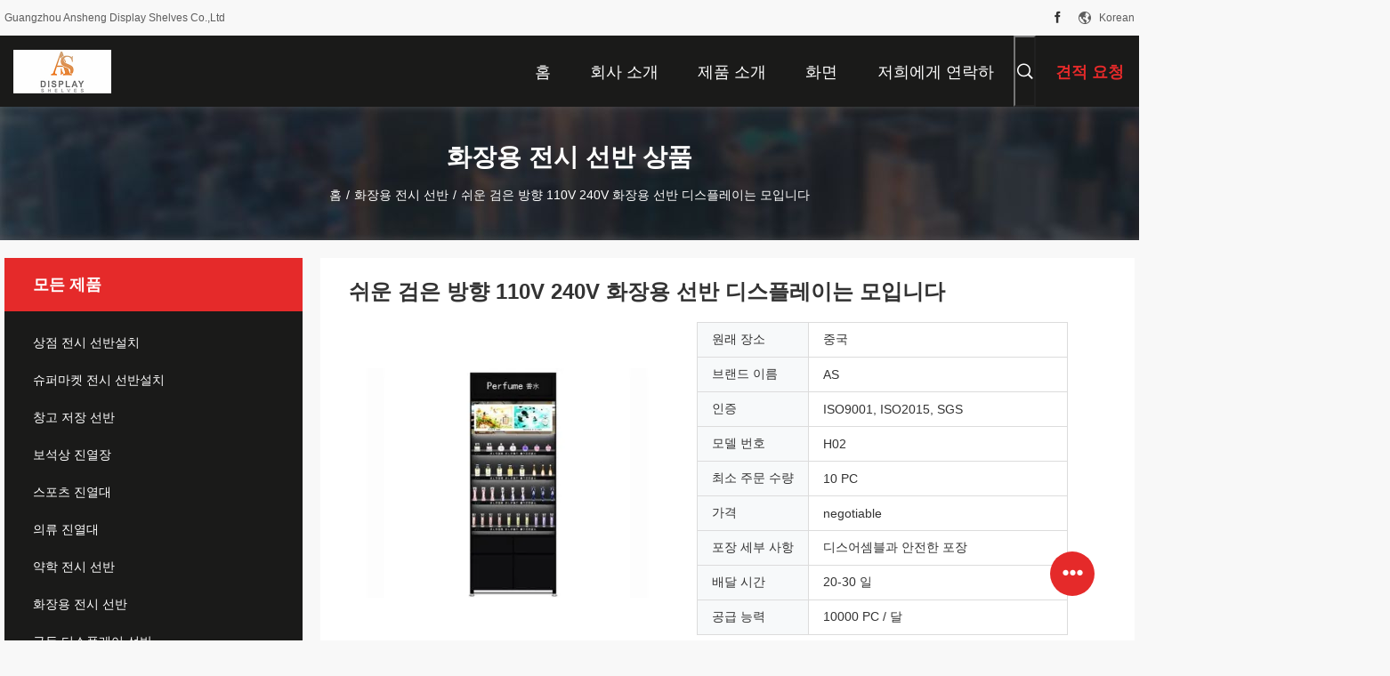

--- FILE ---
content_type: text/html
request_url: https://korean.shopdisplayshelving.com/sale-16388774-black-fragrance-110v-240v-cosmetic-shelf-display-easy-assemble.html
body_size: 36171
content:

<!DOCTYPE html>
<html lang="ko">
<head>
	<meta charset="utf-8">
	<meta http-equiv="X-UA-Compatible" content="IE=edge">
	<meta name="viewport" content="width=device-width, initial-scale=1.0, maximum-scale=1.0, user-scalable=no">
    <title>쉬운 검은 방향 110V 240V 화장용 선반 디스플레이는 모입니다</title>
    <meta name="keywords" content="화장용 전시 선반, 쉬운 검은 방향 110V 240V 화장용 선반 디스플레이는 모입니다, 화장용 전시 선반 판매, 화장용 전시 선반 가격" />
    <meta name="description" content="고품질 쉬운 검은 방향 110V 240V 화장용 선반 디스플레이는 모입니다 중국에서, China's leading product market 화장용 전시 선반 ,  화장용 전시 선반 공장, 고품질 생산 쉬운 검은 방향 110V 240V 화장용 선반 디스플레이는 모입니다 상품." />
    <link rel='preload'
					  href=/photo/shopdisplayshelving/sitetpl/style/common.css?ver=1681115944 as='style'><link type='text/css' rel='stylesheet'
					  href=/photo/shopdisplayshelving/sitetpl/style/common.css?ver=1681115944 media='all'><meta property="og:title" content="쉬운 검은 방향 110V 240V 화장용 선반 디스플레이는 모입니다" />
<meta property="og:description" content="고품질 쉬운 검은 방향 110V 240V 화장용 선반 디스플레이는 모입니다 중국에서, China's leading product market 화장용 전시 선반 ,  화장용 전시 선반 공장, 고품질 생산 쉬운 검은 방향 110V 240V 화장용 선반 디스플레이는 모입니다 상품." />
<meta property="og:type" content="product" />
<meta property="og:availability" content="instock" />
<meta property="og:site_name" content="Guangzhou Ansheng Display Shelves Co.,Ltd" />
<meta property="og:url" content="https://korean.shopdisplayshelving.com/sale-16388774-black-fragrance-110v-240v-cosmetic-shelf-display-easy-assemble.html" />
<meta property="og:image" content="https://korean.shopdisplayshelving.com/photo/ps47382948-black_fragrance_110v_240v_cosmetic_shelf_display_easy_assemble.jpg" />
<link rel="canonical" href="https://korean.shopdisplayshelving.com/sale-16388774-black-fragrance-110v-240v-cosmetic-shelf-display-easy-assemble.html" />
<link rel="alternate" href="https://m.korean.shopdisplayshelving.com/sale-16388774-black-fragrance-110v-240v-cosmetic-shelf-display-easy-assemble.html" media="only screen and (max-width: 640px)" />
<link rel="stylesheet" type="text/css" href="/js/guidefirstcommon.css" />
<style type="text/css">
/*<![CDATA[*/
.consent__cookie {position: fixed;top: 0;left: 0;width: 100%;height: 0%;z-index: 100000;}.consent__cookie_bg {position: fixed;top: 0;left: 0;width: 100%;height: 100%;background: #000;opacity: .6;display: none }.consent__cookie_rel {position: fixed;bottom:0;left: 0;width: 100%;background: #fff;display: -webkit-box;display: -ms-flexbox;display: flex;flex-wrap: wrap;padding: 24px 80px;-webkit-box-sizing: border-box;box-sizing: border-box;-webkit-box-pack: justify;-ms-flex-pack: justify;justify-content: space-between;-webkit-transition: all ease-in-out .3s;transition: all ease-in-out .3s }.consent__close {position: absolute;top: 20px;right: 20px;cursor: pointer }.consent__close svg {fill: #777 }.consent__close:hover svg {fill: #000 }.consent__cookie_box {flex: 1;word-break: break-word;}.consent__warm {color: #777;font-size: 16px;margin-bottom: 12px;line-height: 19px }.consent__title {color: #333;font-size: 20px;font-weight: 600;margin-bottom: 12px;line-height: 23px }.consent__itxt {color: #333;font-size: 14px;margin-bottom: 12px;display: -webkit-box;display: -ms-flexbox;display: flex;-webkit-box-align: center;-ms-flex-align: center;align-items: center }.consent__itxt i {display: -webkit-inline-box;display: -ms-inline-flexbox;display: inline-flex;width: 28px;height: 28px;border-radius: 50%;background: #e0f9e9;margin-right: 8px;-webkit-box-align: center;-ms-flex-align: center;align-items: center;-webkit-box-pack: center;-ms-flex-pack: center;justify-content: center }.consent__itxt svg {fill: #3ca860 }.consent__txt {color: #a6a6a6;font-size: 14px;margin-bottom: 8px;line-height: 17px }.consent__btns {display: -webkit-box;display: -ms-flexbox;display: flex;-webkit-box-orient: vertical;-webkit-box-direction: normal;-ms-flex-direction: column;flex-direction: column;-webkit-box-pack: center;-ms-flex-pack: center;justify-content: center;flex-shrink: 0;}.consent__btn {width: 280px;height: 40px;line-height: 40px;text-align: center;background: #3ca860;color: #fff;border-radius: 4px;margin: 8px 0;-webkit-box-sizing: border-box;box-sizing: border-box;cursor: pointer;font-size:14px}.consent__btn:hover {background: #00823b }.consent__btn.empty {color: #3ca860;border: 1px solid #3ca860;background: #fff }.consent__btn.empty:hover {background: #3ca860;color: #fff }.open .consent__cookie_bg {display: block }.open .consent__cookie_rel {bottom: 0 }@media (max-width: 760px) {.consent__btns {width: 100%;align-items: center;}.consent__cookie_rel {padding: 20px 24px }}.consent__cookie.open {display: block;}.consent__cookie {display: none;}
/*]]>*/
</style>
<style type="text/css">
/*<![CDATA[*/
@media only screen and (max-width:640px){.contact_now_dialog .content-wrap .desc{background-image:url(/images/cta_images/bg_s.png) !important}}.contact_now_dialog .content-wrap .content-wrap_header .cta-close{background-image:url(/images/cta_images/sprite.png) !important}.contact_now_dialog .content-wrap .desc{background-image:url(/images/cta_images/bg_l.png) !important}.contact_now_dialog .content-wrap .cta-btn i{background-image:url(/images/cta_images/sprite.png) !important}.contact_now_dialog .content-wrap .head-tip img{content:url(/images/cta_images/cta_contact_now.png) !important}.cusim{background-image:url(/images/imicon/im.svg) !important}.cuswa{background-image:url(/images/imicon/wa.png) !important}.cusall{background-image:url(/images/imicon/allchat.svg) !important}
/*]]>*/
</style>
<script type="text/javascript" src="/js/guidefirstcommon.js"></script>
<script type="text/javascript">
/*<![CDATA[*/
window.isvideotpl = 2;window.detailurl = '';
var colorUrl = '';var isShowGuide = 2;var showGuideColor = 0;var im_appid = 10003;var im_msg="Good day, what product are you looking for?";

var cta_cid = 27434;var use_defaulProductInfo = 1;var cta_pid = 16388774;var test_company = 0;var webim_domain = '';var company_type = 0;var cta_equipment = 'pc'; var setcookie = 'setwebimCookie(36030,16388774,0)'; var whatsapplink = "https://wa.me/8613422041318?text=Hi%2C+I%27m+interested+in+%EC%89%AC%EC%9A%B4+%EA%B2%80%EC%9D%80+%EB%B0%A9%ED%96%A5+110V+240V+%ED%99%94%EC%9E%A5%EC%9A%A9+%EC%84%A0%EB%B0%98+%EB%94%94%EC%8A%A4%ED%94%8C%EB%A0%88%EC%9D%B4%EB%8A%94+%EB%AA%A8%EC%9E%85%EB%8B%88%EB%8B%A4."; function insertMeta(){var str = '<meta name="mobile-web-app-capable" content="yes" /><meta name="viewport" content="width=device-width, initial-scale=1.0" />';document.head.insertAdjacentHTML('beforeend',str);} var element = document.querySelector('a.footer_webim_a[href="/webim/webim_tab.html"]');if (element) {element.parentNode.removeChild(element);}

var colorUrl = '';
var aisearch = 0;
var selfUrl = '';
window.playerReportUrl='/vod/view_count/report';
var query_string = ["Products","Detail"];
var g_tp = '';
var customtplcolor = 99704;
var str_chat = '채팅';
				var str_call_now = '지금 전화해';
var str_chat_now = '지금 얘기해';
var str_contact1 = '가장 좋은 가격 을 구하라';var str_chat_lang='korean';var str_contact2 = '가격 확인';var str_contact2 = '가장 좋은 가격';var str_contact = '연락하다';
window.predomainsub = "";
/*]]>*/
</script>
</head>
<body>
<img src="/logo.gif" style="display:none" alt="logo"/>
<a style="display: none!important;" title="Guangzhou Ansheng Display Shelves Co.,Ltd" class="float-inquiry" href="/contactnow.html" onclick='setinquiryCookie("{\"showproduct\":1,\"pid\":\"16388774\",\"name\":\"\\uc26c\\uc6b4 \\uac80\\uc740 \\ubc29\\ud5a5 110V 240V \\ud654\\uc7a5\\uc6a9 \\uc120\\ubc18 \\ub514\\uc2a4\\ud50c\\ub808\\uc774\\ub294 \\ubaa8\\uc785\\ub2c8\\ub2e4\",\"source_url\":\"\\/sale-16388774-black-fragrance-110v-240v-cosmetic-shelf-display-easy-assemble.html\",\"picurl\":\"\\/photo\\/pd47382948-black_fragrance_110v_240v_cosmetic_shelf_display_easy_assemble.jpg\",\"propertyDetail\":[[\"\\uc7ac\\ub8cc\",\"\\ub098\\ubb34\"],[\"\\uc0ac\\uc774\\uc988\",\"\\uc8fc\\ubb38 \\uc81c\\uc791\\ub41c 900*350*2200mm \\/\"],[\"\\ubc29\\uc2dd\",\"\\ubc1d\\uace0 \\uace0\\uae09 \\uc2a4\\ud0c0\\uc77c\"],[\"\\uae30\\ub2a5\",\"\\ud5a5\\uae30 \\ub514\\uc2a4\\ud50c\\ub808\\uc774 \\uce90\\ube44\\ub137\"]],\"company_name\":null,\"picurl_c\":\"\\/photo\\/pc47382948-black_fragrance_110v_240v_cosmetic_shelf_display_easy_assemble.jpg\",\"price\":\"negotiable\",\"username\":\"Coco Tang\",\"viewTime\":\"\\ub9c8\\uc9c0\\ub9c9 \\ub85c\\uadf8\\uc778 : 7 \\uc2dc\\uac04 25 minuts \\uc804\",\"subject\":\"\\uc81c\\ubc1c \\ubcf8\\uc120 \\uc778\\ub3c4 \\uac00\\uaca9\\uc744 \\ubcf4\\ub0bc \\uc26c\\uc6b4 \\uac80\\uc740 \\ubc29\\ud5a5 110V 240V \\ud654\\uc7a5\\uc6a9 \\uc120\\ubc18 \\ub514\\uc2a4\\ud50c\\ub808\\uc774\\ub294 \\ubaa8\\uc785\\ub2c8\\ub2e4\",\"countrycode\":\"\"}");'></a>
<script>
var originProductInfo = '';
var originProductInfo = {"showproduct":1,"pid":"16388774","name":"\uc26c\uc6b4 \uac80\uc740 \ubc29\ud5a5 110V 240V \ud654\uc7a5\uc6a9 \uc120\ubc18 \ub514\uc2a4\ud50c\ub808\uc774\ub294 \ubaa8\uc785\ub2c8\ub2e4","source_url":"\/sale-16388774-black-fragrance-110v-240v-cosmetic-shelf-display-easy-assemble.html","picurl":"\/photo\/pd47382948-black_fragrance_110v_240v_cosmetic_shelf_display_easy_assemble.jpg","propertyDetail":[["\uc7ac\ub8cc","\ub098\ubb34"],["\uc0ac\uc774\uc988","\uc8fc\ubb38 \uc81c\uc791\ub41c 900*350*2200mm \/"],["\ubc29\uc2dd","\ubc1d\uace0 \uace0\uae09 \uc2a4\ud0c0\uc77c"],["\uae30\ub2a5","\ud5a5\uae30 \ub514\uc2a4\ud50c\ub808\uc774 \uce90\ube44\ub137"]],"company_name":null,"picurl_c":"\/photo\/pc47382948-black_fragrance_110v_240v_cosmetic_shelf_display_easy_assemble.jpg","price":"negotiable","username":"Coco Tang","viewTime":"\ub9c8\uc9c0\ub9c9 \ub85c\uadf8\uc778 : 2 \uc2dc\uac04 25 minuts \uc804","subject":"\ubb50\uac00 \uc81c\uc77c \uc2fc \uac00\uaca9\uc785\ub2c8\ub2e4 \uc26c\uc6b4 \uac80\uc740 \ubc29\ud5a5 110V 240V \ud654\uc7a5\uc6a9 \uc120\ubc18 \ub514\uc2a4\ud50c\ub808\uc774\ub294 \ubaa8\uc785\ub2c8\ub2e4","countrycode":""};
var save_url = "/contactsave.html";
var update_url = "/updateinquiry.html";
var productInfo = {};
var defaulProductInfo = {};
var myDate = new Date();
var curDate = myDate.getFullYear()+'-'+(parseInt(myDate.getMonth())+1)+'-'+myDate.getDate();
var message = '';
var default_pop = 1;
var leaveMessageDialog = document.getElementsByClassName('leave-message-dialog')[0]; // 获取弹层
var _$$ = function (dom) {
    return document.querySelectorAll(dom);
};
resInfo = originProductInfo;
resInfo['name'] = resInfo['name'] || '';
defaulProductInfo.pid = resInfo['pid'];
defaulProductInfo.productName = resInfo['name'] ?? '';
defaulProductInfo.productInfo = resInfo['propertyDetail'];
defaulProductInfo.productImg = resInfo['picurl_c'];
defaulProductInfo.subject = resInfo['subject'] ?? '';
defaulProductInfo.productImgAlt = resInfo['name'] ?? '';
var inquirypopup_tmp = 1;
var message = '소중한,'+'\r\n'+"나는 관심이있다"+' '+trim(resInfo['name'])+", 유형, 크기, MOQ, 재료 등과 같은 자세한 내용을 보내 주시겠습니까?"+'\r\n'+"감사!"+'\r\n'+"답변 기다 리 겠 습 니 다.";
var message_1 = '소중한,'+'\r\n'+"나는 관심이있다"+' '+trim(resInfo['name'])+", 유형, 크기, MOQ, 재료 등과 같은 자세한 내용을 보내 주시겠습니까?"+'\r\n'+"감사!"+'\r\n'+"답변 기다 리 겠 습 니 다.";
var message_2 = '여보세요,'+'\r\n'+"내가 찾고 있어요"+' '+trim(resInfo['name'])+", 가격, 사양 및 사진을 보내주십시오."+'\r\n'+"귀하의 신속한 응답은 매우 감사하겠습니다."+'\r\n'+"자세한 내용은 저에게 연락 주시기 바랍니다."+'\r\n'+"감사합니다.";
var message_3 = '여보세요,'+'\r\n'+trim(resInfo['name'])+' '+"내 기대를 충족합니다."+'\r\n'+"저에게 제일 가격 및 다른 제품 정보를주십시오."+'\r\n'+"제 메일을 통해 저에게 연락 주시기 바랍니다."+'\r\n'+"감사합니다.";

var message_4 = '소중한,'+'\r\n'+"당신의 FOB 가격은 무엇입니까"+' '+trim(resInfo['name'])+'?'+'\r\n'+"가장 가까운 항구 이름은 무엇입니까?"+'\r\n'+"가능한 한 빨리 답장 해 주시면 추가 정보를 공유하는 것이 좋습니다."+'\r\n'+"문안 인사!";
var message_5 = '안녕,'+'\r\n'+"나는 당신의"+' '+trim(resInfo['name'])+'.'+'\r\n'+"제품 세부 정보를 보내주세요."+'\r\n'+"빠른 답장을 기다리겠습니다."+'\r\n'+"저에게 우편으로 연락 주시기 바랍니다."+'\r\n'+"문안 인사!";

var message_6 = '소중한,'+'\r\n'+"귀하의 정보를 제공해주십시오."+' '+trim(resInfo['name'])+", 유형, 크기, 재질 및 물론 최고의 가격과 같은."+'\r\n'+"빠른 답장을 기다리겠습니다."+'\r\n'+"당신을 감사하십시오!";
var message_7 = '소중한,'+'\r\n'+"당신은 공급할 수 있습니까"+' '+trim(resInfo['name'])+" 우리를 위해?"+'\r\n'+"먼저 가격표와 일부 제품 세부 정보를 원합니다."+'\r\n'+"최대한 빨리 답변을 받고 협력을 기대합니다."+'\r\n'+"대단히 감사합니다.";
var message_8 = '안녕하세요,'+'\r\n'+"내가 찾고 있어요"+' '+trim(resInfo['name'])+", 좀 더 자세한 제품 정보를 알려주세요."+'\r\n'+"답장을 기다리겠습니다."+'\r\n'+"당신을 감사하십시오!";
var message_9 = '여보세요,'+'\r\n'+"너의"+' '+trim(resInfo['name'])+" 내 요구 사항을 아주 잘 충족합니다."+'\r\n'+"가격, 사양 및 유사한 모델을 보내주십시오."+'\r\n'+"저와 자유롭게 채팅하십시오."+'\r\n'+"감사!";
var message_10 = '소중한,'+'\r\n'+"자세한 내용과 인용문에 대해 더 알고 싶습니다."+' '+trim(resInfo['name'])+'.'+'\r\n'+"주저하지 말고 연락주세요."+'\r\n'+"문안 인사!";

var r = getRandom(1,10);

defaulProductInfo.message = eval("message_"+r);
    defaulProductInfo.message = eval("message_"+r);
        var mytAjax = {

    post: function(url, data, fn) {
        var xhr = new XMLHttpRequest();
        xhr.open("POST", url, true);
        xhr.setRequestHeader("Content-Type", "application/x-www-form-urlencoded;charset=UTF-8");
        xhr.setRequestHeader("X-Requested-With", "XMLHttpRequest");
        xhr.setRequestHeader('Content-Type','text/plain;charset=UTF-8');
        xhr.onreadystatechange = function() {
            if(xhr.readyState == 4 && (xhr.status == 200 || xhr.status == 304)) {
                fn.call(this, xhr.responseText);
            }
        };
        xhr.send(data);
    },

    postform: function(url, data, fn) {
        var xhr = new XMLHttpRequest();
        xhr.open("POST", url, true);
        xhr.setRequestHeader("X-Requested-With", "XMLHttpRequest");
        xhr.onreadystatechange = function() {
            if(xhr.readyState == 4 && (xhr.status == 200 || xhr.status == 304)) {
                fn.call(this, xhr.responseText);
            }
        };
        xhr.send(data);
    }
};
/*window.onload = function(){
    leaveMessageDialog = document.getElementsByClassName('leave-message-dialog')[0];
    if (window.localStorage.recordDialogStatus=='undefined' || (window.localStorage.recordDialogStatus!='undefined' && window.localStorage.recordDialogStatus != curDate)) {
        setTimeout(function(){
            if(parseInt(inquirypopup_tmp%10) == 1){
                creatDialog(defaulProductInfo, 1);
            }
        }, 6000);
    }
};*/
function trim(str)
{
    str = str.replace(/(^\s*)/g,"");
    return str.replace(/(\s*$)/g,"");
};
function getRandom(m,n){
    var num = Math.floor(Math.random()*(m - n) + n);
    return num;
};
function strBtn(param) {

    var starattextarea = document.getElementById("textareamessage").value.length;
    var email = document.getElementById("startEmail").value;

    var default_tip = document.querySelectorAll(".watermark_container").length;
    if (20 < starattextarea && starattextarea < 3000) {
        if(default_tip>0){
            document.getElementById("textareamessage1").parentNode.parentNode.nextElementSibling.style.display = "none";
        }else{
            document.getElementById("textareamessage1").parentNode.nextElementSibling.style.display = "none";
        }

    } else {
        if(default_tip>0){
            document.getElementById("textareamessage1").parentNode.parentNode.nextElementSibling.style.display = "block";
        }else{
            document.getElementById("textareamessage1").parentNode.nextElementSibling.style.display = "block";
        }

        return;
    }

    // var re = /^([a-zA-Z0-9_-])+@([a-zA-Z0-9_-])+\.([a-zA-Z0-9_-])+/i;/*邮箱不区分大小写*/
    var re = /^[a-zA-Z0-9][\w-]*(\.?[\w-]+)*@[a-zA-Z0-9-]+(\.[a-zA-Z0-9]+)+$/i;
    if (!re.test(email)) {
        document.getElementById("startEmail").nextElementSibling.style.display = "block";
        return;
    } else {
        document.getElementById("startEmail").nextElementSibling.style.display = "none";
    }

    var subject = document.getElementById("pop_subject").value;
    var pid = document.getElementById("pop_pid").value;
    var message = document.getElementById("textareamessage").value;
    var sender_email = document.getElementById("startEmail").value;
    var tel = '';
    if (document.getElementById("tel0") != undefined && document.getElementById("tel0") != '')
        tel = document.getElementById("tel0").value;
    var form_serialize = '&tel='+tel;

    form_serialize = form_serialize.replace(/\+/g, "%2B");
    mytAjax.post(save_url,"pid="+pid+"&subject="+subject+"&email="+sender_email+"&message="+(message)+form_serialize,function(res){
        var mes = JSON.parse(res);
        if(mes.status == 200){
            var iid = mes.iid;
            document.getElementById("pop_iid").value = iid;
            document.getElementById("pop_uuid").value = mes.uuid;

            if(typeof gtag_report_conversion === "function"){
                gtag_report_conversion();//执行统计js代码
            }
            if(typeof fbq === "function"){
                fbq('track','Purchase');//执行统计js代码
            }
        }
    });
    for (var index = 0; index < document.querySelectorAll(".dialog-content-pql").length; index++) {
        document.querySelectorAll(".dialog-content-pql")[index].style.display = "none";
    };
    $('#idphonepql').val(tel);
    document.getElementById("dialog-content-pql-id").style.display = "block";
    ;
};
function twoBtnOk(param) {

    var selectgender = document.getElementById("Mr").innerHTML;
    var iid = document.getElementById("pop_iid").value;
    var sendername = document.getElementById("idnamepql").value;
    var senderphone = document.getElementById("idphonepql").value;
    var sendercname = document.getElementById("idcompanypql").value;
    var uuid = document.getElementById("pop_uuid").value;
    var gender = 2;
    if(selectgender == 'Mr.') gender = 0;
    if(selectgender == 'Mrs.') gender = 1;
    var pid = document.getElementById("pop_pid").value;
    var form_serialize = '';

        form_serialize = form_serialize.replace(/\+/g, "%2B");

    mytAjax.post(update_url,"iid="+iid+"&gender="+gender+"&uuid="+uuid+"&name="+(sendername)+"&tel="+(senderphone)+"&company="+(sendercname)+form_serialize,function(res){});

    for (var index = 0; index < document.querySelectorAll(".dialog-content-pql").length; index++) {
        document.querySelectorAll(".dialog-content-pql")[index].style.display = "none";
    };
    document.getElementById("dialog-content-pql-ok").style.display = "block";

};
function toCheckMust(name) {
    $('#'+name+'error').hide();
}
function handClidk(param) {
    var starattextarea = document.getElementById("textareamessage1").value.length;
    var email = document.getElementById("startEmail1").value;
    var default_tip = document.querySelectorAll(".watermark_container").length;
    if (20 < starattextarea && starattextarea < 3000) {
        if(default_tip>0){
            document.getElementById("textareamessage1").parentNode.parentNode.nextElementSibling.style.display = "none";
        }else{
            document.getElementById("textareamessage1").parentNode.nextElementSibling.style.display = "none";
        }

    } else {
        if(default_tip>0){
            document.getElementById("textareamessage1").parentNode.parentNode.nextElementSibling.style.display = "block";
        }else{
            document.getElementById("textareamessage1").parentNode.nextElementSibling.style.display = "block";
        }

        return;
    }

    // var re = /^([a-zA-Z0-9_-])+@([a-zA-Z0-9_-])+\.([a-zA-Z0-9_-])+/i;
    var re = /^[a-zA-Z0-9][\w-]*(\.?[\w-]+)*@[a-zA-Z0-9-]+(\.[a-zA-Z0-9]+)+$/i;
    if (!re.test(email)) {
        document.getElementById("startEmail1").nextElementSibling.style.display = "block";
        return;
    } else {
        document.getElementById("startEmail1").nextElementSibling.style.display = "none";
    }

    var subject = document.getElementById("pop_subject").value;
    var pid = document.getElementById("pop_pid").value;
    var message = document.getElementById("textareamessage1").value;
    var sender_email = document.getElementById("startEmail1").value;
    var form_serialize = tel = '';
    if (document.getElementById("tel1") != undefined && document.getElementById("tel1") != '')
        tel = document.getElementById("tel1").value;
        mytAjax.post(save_url,"email="+sender_email+"&tel="+tel+"&pid="+pid+"&message="+message+"&subject="+subject+form_serialize,function(res){

        var mes = JSON.parse(res);
        if(mes.status == 200){
            var iid = mes.iid;
            document.getElementById("pop_iid").value = iid;
            document.getElementById("pop_uuid").value = mes.uuid;
            if(typeof gtag_report_conversion === "function"){
                gtag_report_conversion();//执行统计js代码
            }
        }

    });
    for (var index = 0; index < document.querySelectorAll(".dialog-content-pql").length; index++) {
        document.querySelectorAll(".dialog-content-pql")[index].style.display = "none";
    };
    $('#idphonepql').val(tel);
    document.getElementById("dialog-content-pql-id").style.display = "block";

};
window.addEventListener('load', function () {
    $('.checkbox-wrap label').each(function(){
        if($(this).find('input').prop('checked')){
            $(this).addClass('on')
        }else {
            $(this).removeClass('on')
        }
    })
    $(document).on('click', '.checkbox-wrap label' , function(ev){
        if (ev.target.tagName.toUpperCase() != 'INPUT') {
            $(this).toggleClass('on')
        }
    })
})

function hand_video(pdata) {
    data = JSON.parse(pdata);
    productInfo.productName = data.productName;
    productInfo.productInfo = data.productInfo;
    productInfo.productImg = data.productImg;
    productInfo.subject = data.subject;

    var message = '소중한,'+'\r\n'+"나는 관심이있다"+' '+trim(data.productName)+", 유형, 크기, 수량, 재료 등과 같은 자세한 내용을 보내 주시겠습니까?"+'\r\n'+"감사!"+'\r\n'+"답변 기다 리 겠 습 니 다.";

    var message = '소중한,'+'\r\n'+"나는 관심이있다"+' '+trim(data.productName)+", 유형, 크기, MOQ, 재료 등과 같은 자세한 내용을 보내 주시겠습니까?"+'\r\n'+"감사!"+'\r\n'+"답변 기다 리 겠 습 니 다.";
    var message_1 = '소중한,'+'\r\n'+"나는 관심이있다"+' '+trim(data.productName)+", 유형, 크기, MOQ, 재료 등과 같은 자세한 내용을 보내 주시겠습니까?"+'\r\n'+"감사!"+'\r\n'+"답변 기다 리 겠 습 니 다.";
    var message_2 = '여보세요,'+'\r\n'+"내가 찾고 있어요"+' '+trim(data.productName)+", 가격, 사양 및 사진을 보내주십시오."+'\r\n'+"귀하의 신속한 응답은 매우 감사하겠습니다."+'\r\n'+"자세한 내용은 저에게 연락 주시기 바랍니다."+'\r\n'+"감사합니다.";
    var message_3 = '여보세요,'+'\r\n'+trim(data.productName)+' '+"내 기대를 충족합니다."+'\r\n'+"저에게 제일 가격 및 다른 제품 정보를주십시오."+'\r\n'+"제 메일을 통해 저에게 연락 주시기 바랍니다."+'\r\n'+"감사합니다.";

    var message_4 = '소중한,'+'\r\n'+"당신의 FOB 가격은 무엇입니까"+' '+trim(data.productName)+'?'+'\r\n'+"가장 가까운 항구 이름은 무엇입니까?"+'\r\n'+"가능한 한 빨리 답장 해 주시면 추가 정보를 공유하는 것이 좋습니다."+'\r\n'+"문안 인사!";
    var message_5 = '안녕,'+'\r\n'+"나는 당신의"+' '+trim(data.productName)+'.'+'\r\n'+"제품 세부 정보를 보내주세요."+'\r\n'+"빠른 답장을 기다리겠습니다."+'\r\n'+"저에게 우편으로 연락 주시기 바랍니다."+'\r\n'+"문안 인사!";

    var message_6 = '소중한,'+'\r\n'+"귀하의 정보를 제공해주십시오."+' '+trim(data.productName)+", 유형, 크기, 재질 및 물론 최고의 가격과 같은."+'\r\n'+"빠른 답장을 기다리겠습니다."+'\r\n'+"당신을 감사하십시오!";
    var message_7 = '소중한,'+'\r\n'+"당신은 공급할 수 있습니까"+' '+trim(data.productName)+" 우리를 위해?"+'\r\n'+"먼저 가격표와 일부 제품 세부 정보를 원합니다."+'\r\n'+"최대한 빨리 답변을 받고 협력을 기대합니다."+'\r\n'+"대단히 감사합니다.";
    var message_8 = '안녕하세요,'+'\r\n'+"내가 찾고 있어요"+' '+trim(data.productName)+", 좀 더 자세한 제품 정보를 알려주세요."+'\r\n'+"답장을 기다리겠습니다."+'\r\n'+"당신을 감사하십시오!";
    var message_9 = '여보세요,'+'\r\n'+"너의"+' '+trim(data.productName)+" 내 요구 사항을 아주 잘 충족합니다."+'\r\n'+"가격, 사양 및 유사한 모델을 보내주십시오."+'\r\n'+"저와 자유롭게 채팅하십시오."+'\r\n'+"감사!";
    var message_10 = '소중한,'+'\r\n'+"자세한 내용과 인용문에 대해 더 알고 싶습니다."+' '+trim(data.productName)+'.'+'\r\n'+"주저하지 말고 연락주세요."+'\r\n'+"문안 인사!";

    var r = getRandom(1,10);

    productInfo.message = eval("message_"+r);
            if(parseInt(inquirypopup_tmp/10) == 1){
        productInfo.message = "";
    }
    productInfo.pid = data.pid;
    creatDialog(productInfo, 2);
};

function handDialog(pdata) {
    data = JSON.parse(pdata);
    productInfo.productName = data.productName;
    productInfo.productInfo = data.productInfo;
    productInfo.productImg = data.productImg;
    productInfo.subject = data.subject;

    var message = '소중한,'+'\r\n'+"나는 관심이있다"+' '+trim(data.productName)+", 유형, 크기, 수량, 재료 등과 같은 자세한 내용을 보내 주시겠습니까?"+'\r\n'+"감사!"+'\r\n'+"답변 기다 리 겠 습 니 다.";

    var message = '소중한,'+'\r\n'+"나는 관심이있다"+' '+trim(data.productName)+", 유형, 크기, MOQ, 재료 등과 같은 자세한 내용을 보내 주시겠습니까?"+'\r\n'+"감사!"+'\r\n'+"답변 기다 리 겠 습 니 다.";
    var message_1 = '소중한,'+'\r\n'+"나는 관심이있다"+' '+trim(data.productName)+", 유형, 크기, MOQ, 재료 등과 같은 자세한 내용을 보내 주시겠습니까?"+'\r\n'+"감사!"+'\r\n'+"답변 기다 리 겠 습 니 다.";
    var message_2 = '여보세요,'+'\r\n'+"내가 찾고 있어요"+' '+trim(data.productName)+", 가격, 사양 및 사진을 보내주십시오."+'\r\n'+"귀하의 신속한 응답은 매우 감사하겠습니다."+'\r\n'+"자세한 내용은 저에게 연락 주시기 바랍니다."+'\r\n'+"감사합니다.";
    var message_3 = '여보세요,'+'\r\n'+trim(data.productName)+' '+"내 기대를 충족합니다."+'\r\n'+"저에게 제일 가격 및 다른 제품 정보를주십시오."+'\r\n'+"제 메일을 통해 저에게 연락 주시기 바랍니다."+'\r\n'+"감사합니다.";

    var message_4 = '소중한,'+'\r\n'+"당신의 FOB 가격은 무엇입니까"+' '+trim(data.productName)+'?'+'\r\n'+"가장 가까운 항구 이름은 무엇입니까?"+'\r\n'+"가능한 한 빨리 답장 해 주시면 추가 정보를 공유하는 것이 좋습니다."+'\r\n'+"문안 인사!";
    var message_5 = '안녕,'+'\r\n'+"나는 당신의"+' '+trim(data.productName)+'.'+'\r\n'+"제품 세부 정보를 보내주세요."+'\r\n'+"빠른 답장을 기다리겠습니다."+'\r\n'+"저에게 우편으로 연락 주시기 바랍니다."+'\r\n'+"문안 인사!";

    var message_6 = '소중한,'+'\r\n'+"귀하의 정보를 제공해주십시오."+' '+trim(data.productName)+", 유형, 크기, 재질 및 물론 최고의 가격과 같은."+'\r\n'+"빠른 답장을 기다리겠습니다."+'\r\n'+"당신을 감사하십시오!";
    var message_7 = '소중한,'+'\r\n'+"당신은 공급할 수 있습니까"+' '+trim(data.productName)+" 우리를 위해?"+'\r\n'+"먼저 가격표와 일부 제품 세부 정보를 원합니다."+'\r\n'+"최대한 빨리 답변을 받고 협력을 기대합니다."+'\r\n'+"대단히 감사합니다.";
    var message_8 = '안녕하세요,'+'\r\n'+"내가 찾고 있어요"+' '+trim(data.productName)+", 좀 더 자세한 제품 정보를 알려주세요."+'\r\n'+"답장을 기다리겠습니다."+'\r\n'+"당신을 감사하십시오!";
    var message_9 = '여보세요,'+'\r\n'+"너의"+' '+trim(data.productName)+" 내 요구 사항을 아주 잘 충족합니다."+'\r\n'+"가격, 사양 및 유사한 모델을 보내주십시오."+'\r\n'+"저와 자유롭게 채팅하십시오."+'\r\n'+"감사!";
    var message_10 = '소중한,'+'\r\n'+"자세한 내용과 인용문에 대해 더 알고 싶습니다."+' '+trim(data.productName)+'.'+'\r\n'+"주저하지 말고 연락주세요."+'\r\n'+"문안 인사!";

    var r = getRandom(1,10);
    productInfo.message = eval("message_"+r);
            if(parseInt(inquirypopup_tmp/10) == 1){
        productInfo.message = "";
    }
    productInfo.pid = data.pid;
    creatDialog(productInfo, 2);
};

function closepql(param) {

    leaveMessageDialog.style.display = 'none';
};

function closepql2(param) {

    for (var index = 0; index < document.querySelectorAll(".dialog-content-pql").length; index++) {
        document.querySelectorAll(".dialog-content-pql")[index].style.display = "none";
    };
    document.getElementById("dialog-content-pql-ok").style.display = "block";
};

function decodeHtmlEntities(str) {
    var tempElement = document.createElement('div');
    tempElement.innerHTML = str;
    return tempElement.textContent || tempElement.innerText || '';
}

function initProduct(productInfo,type){

    productInfo.productName = decodeHtmlEntities(productInfo.productName);
    productInfo.message = decodeHtmlEntities(productInfo.message);

    leaveMessageDialog = document.getElementsByClassName('leave-message-dialog')[0];
    leaveMessageDialog.style.display = "block";
    if(type == 3){
        var popinquiryemail = document.getElementById("popinquiryemail").value;
        _$$("#startEmail1")[0].value = popinquiryemail;
    }else{
        _$$("#startEmail1")[0].value = "";
    }
    _$$("#startEmail")[0].value = "";
    _$$("#idnamepql")[0].value = "";
    _$$("#idphonepql")[0].value = "";
    _$$("#idcompanypql")[0].value = "";

    _$$("#pop_pid")[0].value = productInfo.pid;
    _$$("#pop_subject")[0].value = productInfo.subject;
    
    if(parseInt(inquirypopup_tmp/10) == 1){
        productInfo.message = "";
    }

    _$$("#textareamessage1")[0].value = productInfo.message;
    _$$("#textareamessage")[0].value = productInfo.message;

    _$$("#dialog-content-pql-id .titlep")[0].innerHTML = productInfo.productName;
    _$$("#dialog-content-pql-id img")[0].setAttribute("src", productInfo.productImg);
    _$$("#dialog-content-pql-id img")[0].setAttribute("alt", productInfo.productImgAlt);

    _$$("#dialog-content-pql-id-hand img")[0].setAttribute("src", productInfo.productImg);
    _$$("#dialog-content-pql-id-hand img")[0].setAttribute("alt", productInfo.productImgAlt);
    _$$("#dialog-content-pql-id-hand .titlep")[0].innerHTML = productInfo.productName;

    if (productInfo.productInfo.length > 0) {
        var ul2, ul;
        ul = document.createElement("ul");
        for (var index = 0; index < productInfo.productInfo.length; index++) {
            var el = productInfo.productInfo[index];
            var li = document.createElement("li");
            var span1 = document.createElement("span");
            span1.innerHTML = el[0] + ":";
            var span2 = document.createElement("span");
            span2.innerHTML = el[1];
            li.appendChild(span1);
            li.appendChild(span2);
            ul.appendChild(li);

        }
        ul2 = ul.cloneNode(true);
        if (type === 1) {
            _$$("#dialog-content-pql-id .left")[0].replaceChild(ul, _$$("#dialog-content-pql-id .left ul")[0]);
        } else {
            _$$("#dialog-content-pql-id-hand .left")[0].replaceChild(ul2, _$$("#dialog-content-pql-id-hand .left ul")[0]);
            _$$("#dialog-content-pql-id .left")[0].replaceChild(ul, _$$("#dialog-content-pql-id .left ul")[0]);
        }
    };
    for (var index = 0; index < _$$("#dialog-content-pql-id .right ul li").length; index++) {
        _$$("#dialog-content-pql-id .right ul li")[index].addEventListener("click", function (params) {
            _$$("#dialog-content-pql-id .right #Mr")[0].innerHTML = this.innerHTML
        }, false)

    };

};
function closeInquiryCreateDialog() {
    document.getElementById("xuanpan_dialog_box_pql").style.display = "none";
};
function showInquiryCreateDialog() {
    document.getElementById("xuanpan_dialog_box_pql").style.display = "block";
};
function submitPopInquiry(){
    var message = document.getElementById("inquiry_message").value;
    var email = document.getElementById("inquiry_email").value;
    var subject = defaulProductInfo.subject;
    var pid = defaulProductInfo.pid;
    if (email === undefined) {
        showInquiryCreateDialog();
        document.getElementById("inquiry_email").style.border = "1px solid red";
        return false;
    };
    if (message === undefined) {
        showInquiryCreateDialog();
        document.getElementById("inquiry_message").style.border = "1px solid red";
        return false;
    };
    if (email.search(/^\w+((-\w+)|(\.\w+))*\@[A-Za-z0-9]+((\.|-)[A-Za-z0-9]+)*\.[A-Za-z0-9]+$/) == -1) {
        document.getElementById("inquiry_email").style.border= "1px solid red";
        showInquiryCreateDialog();
        return false;
    } else {
        document.getElementById("inquiry_email").style.border= "";
    };
    if (message.length < 20 || message.length >3000) {
        showInquiryCreateDialog();
        document.getElementById("inquiry_message").style.border = "1px solid red";
        return false;
    } else {
        document.getElementById("inquiry_message").style.border = "";
    };
    var tel = '';
    if (document.getElementById("tel") != undefined && document.getElementById("tel") != '')
        tel = document.getElementById("tel").value;

    mytAjax.post(save_url,"pid="+pid+"&subject="+subject+"&email="+email+"&message="+(message)+'&tel='+tel,function(res){
        var mes = JSON.parse(res);
        if(mes.status == 200){
            var iid = mes.iid;
            document.getElementById("pop_iid").value = iid;
            document.getElementById("pop_uuid").value = mes.uuid;

        }
    });
    initProduct(defaulProductInfo);
    for (var index = 0; index < document.querySelectorAll(".dialog-content-pql").length; index++) {
        document.querySelectorAll(".dialog-content-pql")[index].style.display = "none";
    };
    $('#idphonepql').val(tel);
    document.getElementById("dialog-content-pql-id").style.display = "block";

};

//带附件上传
function submitPopInquiryfile(email_id,message_id,check_sort,name_id,phone_id,company_id,attachments){

    if(typeof(check_sort) == 'undefined'){
        check_sort = 0;
    }
    var message = document.getElementById(message_id).value;
    var email = document.getElementById(email_id).value;
    var attachments = document.getElementById(attachments).value;
    if(typeof(name_id) !== 'undefined' && name_id != ""){
        var name  = document.getElementById(name_id).value;
    }
    if(typeof(phone_id) !== 'undefined' && phone_id != ""){
        var phone = document.getElementById(phone_id).value;
    }
    if(typeof(company_id) !== 'undefined' && company_id != ""){
        var company = document.getElementById(company_id).value;
    }
    var subject = defaulProductInfo.subject;
    var pid = defaulProductInfo.pid;

    if(check_sort == 0){
        if (email === undefined) {
            showInquiryCreateDialog();
            document.getElementById(email_id).style.border = "1px solid red";
            return false;
        };
        if (message === undefined) {
            showInquiryCreateDialog();
            document.getElementById(message_id).style.border = "1px solid red";
            return false;
        };

        if (email.search(/^\w+((-\w+)|(\.\w+))*\@[A-Za-z0-9]+((\.|-)[A-Za-z0-9]+)*\.[A-Za-z0-9]+$/) == -1) {
            document.getElementById(email_id).style.border= "1px solid red";
            showInquiryCreateDialog();
            return false;
        } else {
            document.getElementById(email_id).style.border= "";
        };
        if (message.length < 20 || message.length >3000) {
            showInquiryCreateDialog();
            document.getElementById(message_id).style.border = "1px solid red";
            return false;
        } else {
            document.getElementById(message_id).style.border = "";
        };
    }else{

        if (message === undefined) {
            showInquiryCreateDialog();
            document.getElementById(message_id).style.border = "1px solid red";
            return false;
        };

        if (email === undefined) {
            showInquiryCreateDialog();
            document.getElementById(email_id).style.border = "1px solid red";
            return false;
        };

        if (message.length < 20 || message.length >3000) {
            showInquiryCreateDialog();
            document.getElementById(message_id).style.border = "1px solid red";
            return false;
        } else {
            document.getElementById(message_id).style.border = "";
        };

        if (email.search(/^\w+((-\w+)|(\.\w+))*\@[A-Za-z0-9]+((\.|-)[A-Za-z0-9]+)*\.[A-Za-z0-9]+$/) == -1) {
            document.getElementById(email_id).style.border= "1px solid red";
            showInquiryCreateDialog();
            return false;
        } else {
            document.getElementById(email_id).style.border= "";
        };

    };

    mytAjax.post(save_url,"pid="+pid+"&subject="+subject+"&email="+email+"&message="+message+"&company="+company+"&attachments="+attachments,function(res){
        var mes = JSON.parse(res);
        if(mes.status == 200){
            var iid = mes.iid;
            document.getElementById("pop_iid").value = iid;
            document.getElementById("pop_uuid").value = mes.uuid;

            if(typeof gtag_report_conversion === "function"){
                gtag_report_conversion();//执行统计js代码
            }
            if(typeof fbq === "function"){
                fbq('track','Purchase');//执行统计js代码
            }
        }
    });
    initProduct(defaulProductInfo);

    if(name !== undefined && name != ""){
        _$$("#idnamepql")[0].value = name;
    }

    if(phone !== undefined && phone != ""){
        _$$("#idphonepql")[0].value = phone;
    }

    if(company !== undefined && company != ""){
        _$$("#idcompanypql")[0].value = company;
    }

    for (var index = 0; index < document.querySelectorAll(".dialog-content-pql").length; index++) {
        document.querySelectorAll(".dialog-content-pql")[index].style.display = "none";
    };
    document.getElementById("dialog-content-pql-id").style.display = "block";

};
function submitPopInquiryByParam(email_id,message_id,check_sort,name_id,phone_id,company_id){

    if(typeof(check_sort) == 'undefined'){
        check_sort = 0;
    }

    var senderphone = '';
    var message = document.getElementById(message_id).value;
    var email = document.getElementById(email_id).value;
    if(typeof(name_id) !== 'undefined' && name_id != ""){
        var name  = document.getElementById(name_id).value;
    }
    if(typeof(phone_id) !== 'undefined' && phone_id != ""){
        var phone = document.getElementById(phone_id).value;
        senderphone = phone;
    }
    if(typeof(company_id) !== 'undefined' && company_id != ""){
        var company = document.getElementById(company_id).value;
    }
    var subject = defaulProductInfo.subject;
    var pid = defaulProductInfo.pid;

    if(check_sort == 0){
        if (email === undefined) {
            showInquiryCreateDialog();
            document.getElementById(email_id).style.border = "1px solid red";
            return false;
        };
        if (message === undefined) {
            showInquiryCreateDialog();
            document.getElementById(message_id).style.border = "1px solid red";
            return false;
        };

        if (email.search(/^\w+((-\w+)|(\.\w+))*\@[A-Za-z0-9]+((\.|-)[A-Za-z0-9]+)*\.[A-Za-z0-9]+$/) == -1) {
            document.getElementById(email_id).style.border= "1px solid red";
            showInquiryCreateDialog();
            return false;
        } else {
            document.getElementById(email_id).style.border= "";
        };
        if (message.length < 20 || message.length >3000) {
            showInquiryCreateDialog();
            document.getElementById(message_id).style.border = "1px solid red";
            return false;
        } else {
            document.getElementById(message_id).style.border = "";
        };
    }else{

        if (message === undefined) {
            showInquiryCreateDialog();
            document.getElementById(message_id).style.border = "1px solid red";
            return false;
        };

        if (email === undefined) {
            showInquiryCreateDialog();
            document.getElementById(email_id).style.border = "1px solid red";
            return false;
        };

        if (message.length < 20 || message.length >3000) {
            showInquiryCreateDialog();
            document.getElementById(message_id).style.border = "1px solid red";
            return false;
        } else {
            document.getElementById(message_id).style.border = "";
        };

        if (email.search(/^\w+((-\w+)|(\.\w+))*\@[A-Za-z0-9]+((\.|-)[A-Za-z0-9]+)*\.[A-Za-z0-9]+$/) == -1) {
            document.getElementById(email_id).style.border= "1px solid red";
            showInquiryCreateDialog();
            return false;
        } else {
            document.getElementById(email_id).style.border= "";
        };

    };

    var productsku = "";
    if($("#product_sku").length > 0){
        productsku = $("#product_sku").html();
    }

    mytAjax.post(save_url,"tel="+senderphone+"&pid="+pid+"&subject="+subject+"&email="+email+"&message="+message+"&messagesku="+encodeURI(productsku),function(res){
        var mes = JSON.parse(res);
        if(mes.status == 200){
            var iid = mes.iid;
            document.getElementById("pop_iid").value = iid;
            document.getElementById("pop_uuid").value = mes.uuid;

            if(typeof gtag_report_conversion === "function"){
                gtag_report_conversion();//执行统计js代码
            }
            if(typeof fbq === "function"){
                fbq('track','Purchase');//执行统计js代码
            }
        }
    });
    initProduct(defaulProductInfo);

    if(name !== undefined && name != ""){
        _$$("#idnamepql")[0].value = name;
    }

    if(phone !== undefined && phone != ""){
        _$$("#idphonepql")[0].value = phone;
    }

    if(company !== undefined && company != ""){
        _$$("#idcompanypql")[0].value = company;
    }

    for (var index = 0; index < document.querySelectorAll(".dialog-content-pql").length; index++) {
        document.querySelectorAll(".dialog-content-pql")[index].style.display = "none";

    };
    document.getElementById("dialog-content-pql-id").style.display = "block";

};

function creat_videoDialog(productInfo, type) {

    if(type == 1){
        if(default_pop != 1){
            return false;
        }
        window.localStorage.recordDialogStatus = curDate;
    }else{
        default_pop = 0;
    }
    initProduct(productInfo, type);
    if (type === 1) {
        // 自动弹出
        for (var index = 0; index < document.querySelectorAll(".dialog-content-pql").length; index++) {

            document.querySelectorAll(".dialog-content-pql")[index].style.display = "none";
        };
        document.getElementById("dialog-content-pql").style.display = "block";
    } else {
        // 手动弹出
        for (var index = 0; index < document.querySelectorAll(".dialog-content-pql").length; index++) {
            document.querySelectorAll(".dialog-content-pql")[index].style.display = "none";
        };
        document.getElementById("dialog-content-pql-id-hand").style.display = "block";
    }
}

function creatDialog(productInfo, type) {

    if(type == 1){
        if(default_pop != 1){
            return false;
        }
        window.localStorage.recordDialogStatus = curDate;
    }else{
        default_pop = 0;
    }
    initProduct(productInfo, type);
    if (type === 1) {
        // 自动弹出
        for (var index = 0; index < document.querySelectorAll(".dialog-content-pql").length; index++) {

            document.querySelectorAll(".dialog-content-pql")[index].style.display = "none";
        };
        document.getElementById("dialog-content-pql").style.display = "block";
    } else {
        // 手动弹出
        for (var index = 0; index < document.querySelectorAll(".dialog-content-pql").length; index++) {
            document.querySelectorAll(".dialog-content-pql")[index].style.display = "none";
        };
        document.getElementById("dialog-content-pql-id-hand").style.display = "block";
    }
}

//带邮箱信息打开询盘框 emailtype=1表示带入邮箱
function openDialog(emailtype){
    var type = 2;//不带入邮箱，手动弹出
    if(emailtype == 1){
        var popinquiryemail = document.getElementById("popinquiryemail").value;
        // var re = /^([a-zA-Z0-9_-])+@([a-zA-Z0-9_-])+\.([a-zA-Z0-9_-])+/i;
        var re = /^[a-zA-Z0-9][\w-]*(\.?[\w-]+)*@[a-zA-Z0-9-]+(\.[a-zA-Z0-9]+)+$/i;
        if (!re.test(popinquiryemail)) {
            //前端提示样式;
            showInquiryCreateDialog();
            document.getElementById("popinquiryemail").style.border = "1px solid red";
            return false;
        } else {
            //前端提示样式;
        }
        var type = 3;
    }
    creatDialog(defaulProductInfo,type);
}

//上传附件
function inquiryUploadFile(){
    var fileObj = document.querySelector("#fileId").files[0];
    //构建表单数据
    var formData = new FormData();
    var filesize = fileObj.size;
    if(filesize > 10485760 || filesize == 0) {
        document.getElementById("filetips").style.display = "block";
        return false;
    }else {
        document.getElementById("filetips").style.display = "none";
    }
    formData.append('popinquiryfile', fileObj);
    document.getElementById("quotefileform").reset();
    var save_url = "/inquiryuploadfile.html";
    mytAjax.postform(save_url,formData,function(res){
        var mes = JSON.parse(res);
        if(mes.status == 200){
            document.getElementById("uploader-file-info").innerHTML = document.getElementById("uploader-file-info").innerHTML + "<span class=op>"+mes.attfile.name+"<a class=delatt id=att"+mes.attfile.id+" onclick=delatt("+mes.attfile.id+");>Delete</a></span>";
            var nowattachs = document.getElementById("attachments").value;
            if( nowattachs !== ""){
                var attachs = JSON.parse(nowattachs);
                attachs[mes.attfile.id] = mes.attfile;
            }else{
                var attachs = {};
                attachs[mes.attfile.id] = mes.attfile;
            }
            document.getElementById("attachments").value = JSON.stringify(attachs);
        }
    });
}
//附件删除
function delatt(attid)
{
    var nowattachs = document.getElementById("attachments").value;
    if( nowattachs !== ""){
        var attachs = JSON.parse(nowattachs);
        if(attachs[attid] == ""){
            return false;
        }
        var formData = new FormData();
        var delfile = attachs[attid]['filename'];
        var save_url = "/inquirydelfile.html";
        if(delfile != "") {
            formData.append('delfile', delfile);
            mytAjax.postform(save_url, formData, function (res) {
                if(res !== "") {
                    var mes = JSON.parse(res);
                    if (mes.status == 200) {
                        delete attachs[attid];
                        document.getElementById("attachments").value = JSON.stringify(attachs);
                        var s = document.getElementById("att"+attid);
                        s.parentNode.remove();
                    }
                }
            });
        }
    }else{
        return false;
    }
}

</script>
<div class="leave-message-dialog" style="display: none">
<style>
    .leave-message-dialog .close:before, .leave-message-dialog .close:after{
        content:initial;
    }
</style>
<div class="dialog-content-pql" id="dialog-content-pql" style="display: none">
    <span class="close" onclick="closepql()"><img src="/images/close.png" alt="close"></span>
    <div class="title">
        <p class="firstp-pql">메시지를 남겨주세요</p>
        <p class="lastp-pql">곧 다시 연락 드리겠습니다!</p>
    </div>
    <div class="form">
        <div class="textarea">
            <textarea style='font-family: robot;'  name="" id="textareamessage" cols="30" rows="10" style="margin-bottom:14px;width:100%"
                placeholder="당신의 조회 내역에 들어가세요."></textarea>
        </div>
        <p class="error-pql"> <span class="icon-pql"><img src="/images/error.png" alt="Guangzhou Ansheng Display Shelves Co.,Ltd"></span> 귀하의 메시지는 20-3,000 자 사이 여야합니다!</p>
        <input id="startEmail" type="text" placeholder="당신의 전자 우편에 들어가십시오" onkeydown="if(event.keyCode === 13){ strBtn();}">
        <p class="error-pql"><span class="icon-pql"><img src="/images/error.png" alt="Guangzhou Ansheng Display Shelves Co.,Ltd"></span> 이메일을 확인하십시오! </p>
                <div class="operations">
            <div class='btn' id="submitStart" type="submit" onclick="strBtn()">제출</div>
        </div>
            </div>
</div>
<div class="dialog-content-pql dialog-content-pql-id" id="dialog-content-pql-id" style="display:none">
            <p class="title">정보가 많을수록 커뮤니케이션이 향상됩니다.</p>
        <span class="close" onclick="closepql2()"><svg t="1648434466530" class="icon" viewBox="0 0 1024 1024" version="1.1" xmlns="http://www.w3.org/2000/svg" p-id="2198" width="16" height="16"><path d="M576 512l277.333333 277.333333-64 64-277.333333-277.333333L234.666667 853.333333 170.666667 789.333333l277.333333-277.333333L170.666667 234.666667 234.666667 170.666667l277.333333 277.333333L789.333333 170.666667 853.333333 234.666667 576 512z" fill="#444444" p-id="2199"></path></svg></span>
    <div class="left">
        <div class="img"><img></div>
        <p class="titlep"></p>
        <ul> </ul>
    </div>
    <div class="right">
                <div style="position: relative;">
            <div class="mr"> <span id="Mr">씨</span>
                <ul>
                    <li>씨</li>
                    <li>부인</li>
                </ul>
            </div>
            <input style="text-indent: 80px;" type="text" id="idnamepql" placeholder="이름을 입력하세요">
        </div>
        <input type="text"  id="idphonepql"  placeholder="전화 번호">
        <input type="text" id="idcompanypql"  placeholder="회사" onkeydown="if(event.keyCode === 13){ twoBtnOk();}">
                <div class="btn form_new" id="twoBtnOk" onclick="twoBtnOk()">승인</div>
    </div>
</div>

<div class="dialog-content-pql dialog-content-pql-ok" id="dialog-content-pql-ok" style="display:none">
            <p class="title">성공적으로 제출되었습니다!</p>
        <span class="close" onclick="closepql()"><svg t="1648434466530" class="icon" viewBox="0 0 1024 1024" version="1.1" xmlns="http://www.w3.org/2000/svg" p-id="2198" width="16" height="16"><path d="M576 512l277.333333 277.333333-64 64-277.333333-277.333333L234.666667 853.333333 170.666667 789.333333l277.333333-277.333333L170.666667 234.666667 234.666667 170.666667l277.333333 277.333333L789.333333 170.666667 853.333333 234.666667 576 512z" fill="#444444" p-id="2199"></path></svg></span>
    <div class="duihaook"></div>
        <p class="p1" style="text-align: center; font-size: 18px; margin-top: 14px;">곧 다시 연락 드리겠습니다!</p>
    <div class="btn" onclick="closepql()" id="endOk" style="margin: 0 auto;margin-top: 50px;">승인</div>
</div>
<div class="dialog-content-pql dialog-content-pql-id dialog-content-pql-id-hand" id="dialog-content-pql-id-hand"
    style="display:none">
     <input type="hidden" name="pop_pid" id="pop_pid" value="0">
     <input type="hidden" name="pop_subject" id="pop_subject" value="">
     <input type="hidden" name="pop_iid" id="pop_iid" value="0">
     <input type="hidden" name="pop_uuid" id="pop_uuid" value="0">
            <div class="title">
            <p class="firstp-pql">메시지를 남겨주세요</p>
            <p class="lastp-pql">곧 다시 연락 드리겠습니다!</p>
        </div>
        <span class="close" onclick="closepql()"><svg t="1648434466530" class="icon" viewBox="0 0 1024 1024" version="1.1" xmlns="http://www.w3.org/2000/svg" p-id="2198" width="16" height="16"><path d="M576 512l277.333333 277.333333-64 64-277.333333-277.333333L234.666667 853.333333 170.666667 789.333333l277.333333-277.333333L170.666667 234.666667 234.666667 170.666667l277.333333 277.333333L789.333333 170.666667 853.333333 234.666667 576 512z" fill="#444444" p-id="2199"></path></svg></span>
    <div class="left">
        <div class="img"><img></div>
        <p class="titlep"></p>
        <ul> </ul>
    </div>
    <div class="right" style="float:right">
                <div class="form">
            <div class="textarea">
                <textarea style='font-family: robot;' name="message" id="textareamessage1" cols="30" rows="10"
                    placeholder="당신의 조회 내역에 들어가세요."></textarea>
            </div>
            <p class="error-pql"> <span class="icon-pql"><img src="/images/error.png" alt="Guangzhou Ansheng Display Shelves Co.,Ltd"></span> 귀하의 메시지는 20-3,000 자 사이 여야합니다!</p>

                            <input style="display:none" id="tel1" name="tel" type="text" oninput="value=value.replace(/[^0-9_+-]/g,'');" placeholder="전화 번호">
                        <input id='startEmail1' name='email' data-type='1' type='text'
                   placeholder="당신의 전자 우편에 들어가십시오"
                   onkeydown='if(event.keyCode === 13){ handClidk();}'>
            
            <p class='error-pql'><span class='icon-pql'>
                    <img src="/images/error.png" alt="Guangzhou Ansheng Display Shelves Co.,Ltd"></span> 이메일을 확인하십시오!            </p>

            <div class="operations">
                <div class='btn' id="submitStart1" type="submit" onclick="handClidk()">제출</div>
            </div>
        </div>
    </div>
</div>
</div>
<div id="xuanpan_dialog_box_pql" class="xuanpan_dialog_box_pql"
    style="display:none;background:rgba(0,0,0,.6);width:100%;height:100%;position: fixed;top:0;left:0;z-index: 999999;">
    <div class="box_pql"
      style="width:526px;height:206px;background:rgba(255,255,255,1);opacity:1;border-radius:4px;position: absolute;left: 50%;top: 50%;transform: translate(-50%,-50%);">
      <div onclick="closeInquiryCreateDialog()" class="close close_create_dialog"
        style="cursor: pointer;height:42px;width:40px;float:right;padding-top: 16px;"><span
          style="display: inline-block;width: 25px;height: 2px;background: rgb(114, 114, 114);transform: rotate(45deg); "><span
            style="display: block;width: 25px;height: 2px;background: rgb(114, 114, 114);transform: rotate(-90deg); "></span></span>
      </div>
      <div
        style="height: 72px; overflow: hidden; text-overflow: ellipsis; display:-webkit-box;-ebkit-line-clamp: 3;-ebkit-box-orient: vertical; margin-top: 58px; padding: 0 84px; font-size: 18px; color: rgba(51, 51, 51, 1); text-align: center; ">
        올바른 이메일과 자세한 요구사항 (20-3000자) 을 남겨주세요.</div>
      <div onclick="closeInquiryCreateDialog()" class="close_create_dialog"
        style="width: 139px; height: 36px; background: rgba(253, 119, 34, 1); border-radius: 4px; margin: 16px auto; color: rgba(255, 255, 255, 1); font-size: 18px; line-height: 36px; text-align: center;">
        승인</div>
    </div>
</div>
<style type="text/css">.vr-asidebox {position: fixed; bottom: 290px; left: 16px; width: 160px; height: 90px; background: #eee; overflow: hidden; border: 4px solid rgba(4, 120, 237, 0.24); box-shadow: 0px 8px 16px rgba(0, 0, 0, 0.08); border-radius: 8px; display: none; z-index: 1000; } .vr-small {position: fixed; bottom: 290px; left: 16px; width: 72px; height: 90px; background: url(/images/ctm_icon_vr.png) no-repeat center; background-size: 69.5px; overflow: hidden; display: none; cursor: pointer; z-index: 1000; display: block; text-decoration: none; } .vr-group {position: relative; } .vr-animate {width: 160px; height: 90px; background: #eee; position: relative; } .js-marquee {/*margin-right: 0!important;*/ } .vr-link {position: absolute; top: 0; left: 0; width: 100%; height: 100%; display: none; } .vr-mask {position: absolute; top: 0px; left: 0px; width: 100%; height: 100%; display: block; background: #000; opacity: 0.4; } .vr-jump {position: absolute; top: 0px; left: 0px; width: 100%; height: 100%; display: block; background: url(/images/ctm_icon_see.png) no-repeat center center; background-size: 34px; font-size: 0; } .vr-close {position: absolute; top: 50%; right: 0px; width: 16px; height: 20px; display: block; transform: translate(0, -50%); background: rgba(255, 255, 255, 0.6); border-radius: 4px 0px 0px 4px; cursor: pointer; } .vr-close i {position: absolute; top: 0px; left: 0px; width: 100%; height: 100%; display: block; background: url(/images/ctm_icon_left.png) no-repeat center center; background-size: 16px; } .vr-group:hover .vr-link {display: block; } .vr-logo {position: absolute; top: 4px; left: 4px; width: 50px; height: 14px; background: url(/images/ctm_icon_vrshow.png) no-repeat; background-size: 48px; }
</style>

<style>
    .header_99704_101V2 .navigation li>a {
        display: block;
        color: #fff;
        font-size: 18px;
        height: 80px;
        line-height: 80px;
        position: relative;
        overflow: hidden;
        text-transform: capitalize;
    }
    .header_99704_101V2 .navigation li .sub-menu {
        position: absolute;
        min-width: 150px;
        left: 50%;
        top: 100%;
        z-index: 999;
        background-color: #fff;
        text-align: center;
        -webkit-transform: translateX(-50%);
        -moz-transform: translateX(-50%);
        -ms-transform: translateX(-50%);
        -o-transform: translateX(-50%);
        transform: translateX(-50%);
        display: none
    }
    .header_99704_101V2 .header-main .wrap-rule {
        position: relative;
        padding-left: 130px;
        height: 80px;
        overflow: unset;
    }
        .header_99704_101V2 .language-list li{
        display: flex;
        align-items: center;
        padding: 0px 10px;
    }
 .header_99704_101V2 .language-list li div:hover,
 .header_99704_101V2 .language-list li a:hover
{
    background-color: #F8EFEF;
    }
     .header_99704_101V2 .language-list li  div{
        display: block;
        height: 32px;
        line-height: 32px;
        font-size: 14px;
        padding: 0 13px;
        text-overflow: ellipsis;
        white-space: nowrap;
        overflow: hidden;
        -webkit-transition: background-color .2s ease;
        -moz-transition: background-color .2s ease;
        -o-transition: background-color .2s ease;
        -ms-transition: background-color .2s ease;
        transition: background-color .2s ease;
        color:#333;
    }
    .header_99704_101V2 .search{
        display: flex;
    }
    .header_99704_101V2 .search-open{
        background-color: #1a1a19;
    }
    .header_99704_101V2 .language-list li::before{
        background:none
    }
</style>
<div class="header_99704_101V2">
        <div class="header-top">
            <div class="wrap-rule fn-clear">
                <div class="float-left">                   Guangzhou Ansheng Display Shelves Co.,Ltd</div>
                <div class="float-right">
                                        <a href="https://www.facebook.com/shopdisplayshelving/" class="iconfont icon-facebook1" title="Guangzhou Ansheng Display Shelves Co.,Ltd Facebook" target="_blank" rel="nofollow"></a>
                                                                                                     <div class="language">
                        <div class="current-lang">
                            <i class="iconfont icon-language"></i>
                            <span>Korean</span>
                        </div>
                        <div class="language-list">
                            <ul class="nicescroll">
                                                                 <li class="en  ">
                                <img src="[data-uri]" alt="" style="width: 16px; height: 12px; margin-right: 8px; border: 1px solid #ccc;">
                                                                <a class="language-select__link" title="English" href="https://www.shopdisplayshelving.com/sale-16388774-black-fragrance-110v-240v-cosmetic-shelf-display-easy-assemble.html">English</a>                                </li>
                                                            <li class="fr  ">
                                <img src="[data-uri]" alt="" style="width: 16px; height: 12px; margin-right: 8px; border: 1px solid #ccc;">
                                                                <a class="language-select__link" title="Français" href="https://french.shopdisplayshelving.com/sale-16388774-black-fragrance-110v-240v-cosmetic-shelf-display-easy-assemble.html">Français</a>                                </li>
                                                            <li class="de  ">
                                <img src="[data-uri]" alt="" style="width: 16px; height: 12px; margin-right: 8px; border: 1px solid #ccc;">
                                                                <a class="language-select__link" title="Deutsch" href="https://german.shopdisplayshelving.com/sale-16388774-black-fragrance-110v-240v-cosmetic-shelf-display-easy-assemble.html">Deutsch</a>                                </li>
                                                            <li class="it  ">
                                <img src="[data-uri]" alt="" style="width: 16px; height: 12px; margin-right: 8px; border: 1px solid #ccc;">
                                                                <a class="language-select__link" title="Italiano" href="https://italian.shopdisplayshelving.com/sale-16388774-black-fragrance-110v-240v-cosmetic-shelf-display-easy-assemble.html">Italiano</a>                                </li>
                                                            <li class="ru  ">
                                <img src="[data-uri]" alt="" style="width: 16px; height: 12px; margin-right: 8px; border: 1px solid #ccc;">
                                                                <a class="language-select__link" title="Русский" href="https://russian.shopdisplayshelving.com/sale-16388774-black-fragrance-110v-240v-cosmetic-shelf-display-easy-assemble.html">Русский</a>                                </li>
                                                            <li class="es  ">
                                <img src="[data-uri]" alt="" style="width: 16px; height: 12px; margin-right: 8px; border: 1px solid #ccc;">
                                                                <a class="language-select__link" title="Español" href="https://spanish.shopdisplayshelving.com/sale-16388774-black-fragrance-110v-240v-cosmetic-shelf-display-easy-assemble.html">Español</a>                                </li>
                                                            <li class="pt  ">
                                <img src="[data-uri]" alt="" style="width: 16px; height: 12px; margin-right: 8px; border: 1px solid #ccc;">
                                                                <a class="language-select__link" title="Português" href="https://portuguese.shopdisplayshelving.com/sale-16388774-black-fragrance-110v-240v-cosmetic-shelf-display-easy-assemble.html">Português</a>                                </li>
                                                            <li class="nl  ">
                                <img src="[data-uri]" alt="" style="width: 16px; height: 12px; margin-right: 8px; border: 1px solid #ccc;">
                                                                <a class="language-select__link" title="Nederlandse" href="https://dutch.shopdisplayshelving.com/sale-16388774-black-fragrance-110v-240v-cosmetic-shelf-display-easy-assemble.html">Nederlandse</a>                                </li>
                                                            <li class="el  ">
                                <img src="[data-uri]" alt="" style="width: 16px; height: 12px; margin-right: 8px; border: 1px solid #ccc;">
                                                                <a class="language-select__link" title="ελληνικά" href="https://greek.shopdisplayshelving.com/sale-16388774-black-fragrance-110v-240v-cosmetic-shelf-display-easy-assemble.html">ελληνικά</a>                                </li>
                                                            <li class="ja  ">
                                <img src="[data-uri]" alt="" style="width: 16px; height: 12px; margin-right: 8px; border: 1px solid #ccc;">
                                                                <a class="language-select__link" title="日本語" href="https://japanese.shopdisplayshelving.com/sale-16388774-black-fragrance-110v-240v-cosmetic-shelf-display-easy-assemble.html">日本語</a>                                </li>
                                                            <li class="ko  ">
                                <img src="[data-uri]" alt="" style="width: 16px; height: 12px; margin-right: 8px; border: 1px solid #ccc;">
                                                                <a class="language-select__link" title="한국" href="https://korean.shopdisplayshelving.com/sale-16388774-black-fragrance-110v-240v-cosmetic-shelf-display-easy-assemble.html">한국</a>                                </li>
                                                            <li class="ar  ">
                                <img src="[data-uri]" alt="" style="width: 16px; height: 12px; margin-right: 8px; border: 1px solid #ccc;">
                                                                <a class="language-select__link" title="العربية" href="https://arabic.shopdisplayshelving.com/sale-16388774-black-fragrance-110v-240v-cosmetic-shelf-display-easy-assemble.html">العربية</a>                                </li>
                                                            <li class="hi  ">
                                <img src="[data-uri]" alt="" style="width: 16px; height: 12px; margin-right: 8px; border: 1px solid #ccc;">
                                                                <a class="language-select__link" title="हिन्दी" href="https://hindi.shopdisplayshelving.com/sale-16388774-black-fragrance-110v-240v-cosmetic-shelf-display-easy-assemble.html">हिन्दी</a>                                </li>
                                                            <li class="tr  ">
                                <img src="[data-uri]" alt="" style="width: 16px; height: 12px; margin-right: 8px; border: 1px solid #ccc;">
                                                                <a class="language-select__link" title="Türkçe" href="https://turkish.shopdisplayshelving.com/sale-16388774-black-fragrance-110v-240v-cosmetic-shelf-display-easy-assemble.html">Türkçe</a>                                </li>
                                                            <li class="id  ">
                                <img src="[data-uri]" alt="" style="width: 16px; height: 12px; margin-right: 8px; border: 1px solid #ccc;">
                                                                <a class="language-select__link" title="Indonesia" href="https://indonesian.shopdisplayshelving.com/sale-16388774-black-fragrance-110v-240v-cosmetic-shelf-display-easy-assemble.html">Indonesia</a>                                </li>
                                                            <li class="vi  ">
                                <img src="[data-uri]" alt="" style="width: 16px; height: 12px; margin-right: 8px; border: 1px solid #ccc;">
                                                                <a class="language-select__link" title="Tiếng Việt" href="https://vietnamese.shopdisplayshelving.com/sale-16388774-black-fragrance-110v-240v-cosmetic-shelf-display-easy-assemble.html">Tiếng Việt</a>                                </li>
                                                            <li class="th  ">
                                <img src="[data-uri]" alt="" style="width: 16px; height: 12px; margin-right: 8px; border: 1px solid #ccc;">
                                                                <a class="language-select__link" title="ไทย" href="https://thai.shopdisplayshelving.com/sale-16388774-black-fragrance-110v-240v-cosmetic-shelf-display-easy-assemble.html">ไทย</a>                                </li>
                                                            <li class="bn  ">
                                <img src="[data-uri]" alt="" style="width: 16px; height: 12px; margin-right: 8px; border: 1px solid #ccc;">
                                                                <a class="language-select__link" title="বাংলা" href="https://bengali.shopdisplayshelving.com/sale-16388774-black-fragrance-110v-240v-cosmetic-shelf-display-easy-assemble.html">বাংলা</a>                                </li>
                                                            <li class="fa  ">
                                <img src="[data-uri]" alt="" style="width: 16px; height: 12px; margin-right: 8px; border: 1px solid #ccc;">
                                                                <a class="language-select__link" title="فارسی" href="https://persian.shopdisplayshelving.com/sale-16388774-black-fragrance-110v-240v-cosmetic-shelf-display-easy-assemble.html">فارسی</a>                                </li>
                                                            <li class="pl  ">
                                <img src="[data-uri]" alt="" style="width: 16px; height: 12px; margin-right: 8px; border: 1px solid #ccc;">
                                                                <a class="language-select__link" title="Polski" href="https://polish.shopdisplayshelving.com/sale-16388774-black-fragrance-110v-240v-cosmetic-shelf-display-easy-assemble.html">Polski</a>                                </li>
                                                        </ul>
                        </div>
                    </div>
                </div>
            </div>
        </div>
        <div class="header-main">
            <div class="wrap-rule">
                <div class="logo image-all">
                   <a title="Guangzhou Ansheng Display Shelves Co.,Ltd" href="//korean.shopdisplayshelving.com"><img onerror="$(this).parent().hide();" src="/logo.gif" alt="Guangzhou Ansheng Display Shelves Co.,Ltd" /></a>
                                                        </div>
                <div class="navigation">
                    <ul class="fn-clear">
                        <li>
                             <a title="홈" href="/"><span>홈</span></a>                        </li>
                                                <li class="has-second">
                            <a title="회사 소개" href="/aboutus.html"><span>회사 소개</span></a>                            <div class="sub-menu">
                                <a title="회사 소개" href="/aboutus.html">회사 프로필</a>                                                               <a title="공장 투어" href="/factory.html">공장 투어</a>                                                               <a title="품질 관리" href="/quality.html">품질 관리</a>                            </div>
                        </li>
                                                <li class="has-second products-menu">
                                                       <a title="상품" href="/products.html"><span>제품 소개</span></a>                                                        <div class="sub-menu">
                                                                             <div class="list1">
                                         <a title="중국 상점 전시 선반설치 제조 업체" href="/supplier-239234-shop-display-shelving">상점 전시 선반설치</a>                                                                                    </div>
                                                                         <div class="list1">
                                         <a title="중국 슈퍼마켓 전시 선반설치 제조 업체" href="/supplier-239216-supermarket-display-shelving">슈퍼마켓 전시 선반설치</a>                                                                                    </div>
                                                                         <div class="list1">
                                         <a title="중국 창고 저장 선반 제조 업체" href="/supplier-239218-warehouse-storage-shelves">창고 저장 선반</a>                                                                                    </div>
                                                                         <div class="list1">
                                         <a title="중국 보석상 진열장 제조 업체" href="/supplier-239228-jewelry-store-showcases">보석상 진열장</a>                                                                                    </div>
                                                                         <div class="list1">
                                         <a title="중국 스포츠 진열대 제조 업체" href="/supplier-239226-sports-display-rack">스포츠 진열대</a>                                                                                    </div>
                                                                         <div class="list1">
                                         <a title="중국 의류 진열대 제조 업체" href="/supplier-239225-clothing-display-racks">의류 진열대</a>                                                                                    </div>
                                                                         <div class="list1">
                                         <a title="중국 약학 전시 선반 제조 업체" href="/supplier-239229-pharmacy-display-shelves">약학 전시 선반</a>                                                                                    </div>
                                                                         <div class="list1">
                                         <a title="중국 화장용 전시 선반 제조 업체" href="/supplier-239230-cosmetic-display-shelves">화장용 전시 선반</a>                                                                                    </div>
                                                                         <div class="list1">
                                         <a title="중국 구두 디스플레이 선반 제조 업체" href="/supplier-239231-shoe-display-shelves">구두 디스플레이 선반</a>                                                                                    </div>
                                                                         <div class="list1">
                                         <a title="중국 식품점 선반설치 제조 업체" href="/supplier-239232-food-store-shelving">식품점 선반설치</a>                                                                                    </div>
                                                                         <div class="list1">
                                         <a title="중국 상점 창은 부속품을 표시합니다 제조 업체" href="/supplier-239235-shop-window-displays-accessories">상점 창은 부속품을 표시합니다</a>                                                                                    </div>
                                                                         <div class="list1">
                                         <a title="중국 다층 살강 제조 업체" href="/supplier-452295-multi-layer-kitchen-shelf">다층 살강</a>                                                                                    </div>
                                                                         <div class="list1">
                                         <a title="중국 스테인리스 기계설비 제조 업체" href="/supplier-239237-stainless-steel-hardware">스테인리스 기계설비</a>                                                                                    </div>
                                                            </div>
                        </li>
                                                    <li>
                                <a target="_blank" title="" href="/video.html"><span>화면</span></a>                            </li>
                                                
                        
                        <li>
                            <a title="연락하다" href="/contactus.html"><span>저희에게 연락하십시오</span></a>                        </li>
                                                <!-- search -->
                        <form class="search" onsubmit="return jsWidgetSearch(this,'');">
                            <button  class="search-open iconfont icon-search">
                            </button>
                            <div class="search-wrap">
                                <div class="search-main">
                                    <input type="text" name="keyword" placeholder="찾아 당신은인 무엇...">
                                    </div>    
                            </div>
                        </form>
                        <li>
                             <a target="_blank" class="request-quote" rel="nofollow" title="따옴표" href="/contactnow.html"><span>견적 요청</span></a>                        </li>
                    </ul>
                </div>
            </div>
        </div>
    </div>
 <div class="bread_crumbs_99704_113">
    <div class="wrap-rule">
        <div class="crumbs-container">
            <div class="current-page">화장용 전시 선반 상품</div>
            <div class="crumbs">
                <a title="홈" href="/">홈</a>                <span class='splitline'>/</span><a title="화장용 전시 선반" href="/supplier-239230-cosmetic-display-shelves">화장용 전시 선반</a><span class=splitline>/</span><span>쉬운 검은 방향 110V 240V 화장용 선반 디스플레이는 모입니다</span>            </div>
        </div>
    </div>
</div>     <div class="main-content">
        <div class="wrap-rule fn-clear">
            <div class="aside">
             <div class="product_all_99703_120V2 product_all_99703_120">
	<div class="header-title">모든 제품</div>
	<ul class="list">
				<li class="">
			<h2><a title="중국 상점 전시 선반설치 제조 업체" href="/supplier-239234-shop-display-shelving">상점 전시 선반설치</a>                								
			</h2>
					</li>
				<li class="">
			<h2><a title="중국 슈퍼마켓 전시 선반설치 제조 업체" href="/supplier-239216-supermarket-display-shelving">슈퍼마켓 전시 선반설치</a>                								
			</h2>
					</li>
				<li class="">
			<h2><a title="중국 창고 저장 선반 제조 업체" href="/supplier-239218-warehouse-storage-shelves">창고 저장 선반</a>                								
			</h2>
					</li>
				<li class="">
			<h2><a title="중국 보석상 진열장 제조 업체" href="/supplier-239228-jewelry-store-showcases">보석상 진열장</a>                								
			</h2>
					</li>
				<li class="">
			<h2><a title="중국 스포츠 진열대 제조 업체" href="/supplier-239226-sports-display-rack">스포츠 진열대</a>                								
			</h2>
					</li>
				<li class="">
			<h2><a title="중국 의류 진열대 제조 업체" href="/supplier-239225-clothing-display-racks">의류 진열대</a>                								
			</h2>
					</li>
				<li class="">
			<h2><a title="중국 약학 전시 선반 제조 업체" href="/supplier-239229-pharmacy-display-shelves">약학 전시 선반</a>                								
			</h2>
					</li>
				<li class="on">
			<h2><a title="중국 화장용 전시 선반 제조 업체" href="/supplier-239230-cosmetic-display-shelves">화장용 전시 선반</a>                								
			</h2>
					</li>
				<li class="">
			<h2><a title="중국 구두 디스플레이 선반 제조 업체" href="/supplier-239231-shoe-display-shelves">구두 디스플레이 선반</a>                								
			</h2>
					</li>
				<li class="">
			<h2><a title="중국 식품점 선반설치 제조 업체" href="/supplier-239232-food-store-shelving">식품점 선반설치</a>                								
			</h2>
					</li>
				<li class="">
			<h2><a title="중국 상점 창은 부속품을 표시합니다 제조 업체" href="/supplier-239235-shop-window-displays-accessories">상점 창은 부속품을 표시합니다</a>                								
			</h2>
					</li>
				<li class="">
			<h2><a title="중국 다층 살강 제조 업체" href="/supplier-452295-multi-layer-kitchen-shelf">다층 살강</a>                								
			</h2>
					</li>
				<li class="">
			<h2><a title="중국 스테인리스 기계설비 제조 업체" href="/supplier-239237-stainless-steel-hardware">스테인리스 기계설비</a>                								
			</h2>
					</li>
			</ul>
</div>
             <div class="customer_99704_121">
                    <div class="customer-wrap">
                        <ul class="pic-list">
                                                        <li>
                                <div class="item">
                                                                        <div class="image-all">
                                        <img src="/images/img_person.png" alt="Guangzhou Ansheng Display Shelves Co.,Ltd">
                                    </div>
                                                                        <div class="customer-name">Habeeb Rahman</div>
                                    <div class="customer-texts">감사합니다 코코야자. 많은 클라이언트는 나의 옷 상점을 칭찬합니다. 그것은 지상 처리를 위해 매력 최고 품질입니다. 나는 만족하게 느낍니다</div>
                                </div>
                            </li>

                                                        <li>
                                <div class="item">
                                                                        <div class="image-all">
                                        <img src="/images/img_person.png" alt="Guangzhou Ansheng Display Shelves Co.,Ltd">
                                    </div>
                                                                        <div class="customer-name">Marco galletti</div>
                                    <div class="customer-texts">항상 저를 위한 좋은 일이라고 행해지는 당신! 크리스마스 상점 창 전시 선반은 도착했습니다. 설치 후에, 우리는 당신에게 그림을 보낼 것입니다. 많은 감사.</div>
                                </div>
                            </li>

                                                        <li>
                                <div class="item">
                                                                        <div class="image-all">
                                        <img src="/images/img_person.png" alt="Guangzhou Ansheng Display Shelves Co.,Ltd">
                                    </div>
                                                                        <div class="customer-name">Fernando</div>
                                    <div class="customer-texts">당신의 선반을 위한 감사합니다. 나의 스포츠 장비 창고는 지금 정돈되어 있 봅니다. 그리고 나는 스포츠 상품을 위한 전시실을 하기 위하여 활주하고 있습니다. 저가 그것을 나중에 디자인할 것을 도우십시오.</div>
                                </div>
                            </li>

                                                         
                        </ul>
                    </div>
                </div>
             <div class="chatnow_99704_122">
                    <div class="table-list">
                                                <div class="item">
                            <span class="column">담당자 :</span>
                            <span class="value">Coco</span>
                        </div>
                                                                        <div class="item">
                            <span class="column">전화 번호 :</span>
                            <span class='value'> <a style='color: #fff;' href='tel:86-13422041318'>86-13422041318</a></span>
                        </div>
                                                                        <div class="item">
                            <span class="column">WhatsApp :</span>
                            <span class='value'> <a target='_blank' style='color: #fff;' href='https://api.whatsapp.com/send?phone=8613422041318'>+8613422041318</a></span>
                        </div>
                                                                    </div>
                        <button class="button" onclick="creatDialog(defaulProductInfo, 2)">접촉</button>
                    </div>            </div>
            <div class="right-content">
            <div class="product_info_99704_123">
    <h1 class="product-name">쉬운 검은 방향 110V 240V 화장용 선반 디스플레이는 모입니다</h1>
    <div class="product-info fn-clear">
        <div class="float-left">
            <div class="preview-container">
                <ul>
                                                            <li class="image-all">
                        <a class="MagicZoom" href="/photo/ps47382948-black_fragrance_110v_240v_cosmetic_shelf_display_easy_assemble.jpg" target="_blank" title="쉬운 검은 방향 110V 240V 화장용 선반 디스플레이는 모입니다">
                            <img src="/photo/pt47382948-black_fragrance_110v_240v_cosmetic_shelf_display_easy_assemble.jpg" alt="Black Fragrance 110V 240V Cosmetic Shelf Display Easy Assemble" />                        </a>
                    </li>
                                    </ul>
            </div>
            <div class="small-container">
                <span class="btn left-btn"></span>
                <ul class="fn-clear">
                                                                <li class="image-all">
                                <img src="/photo/pd47382948-black_fragrance_110v_240v_cosmetic_shelf_display_easy_assemble.jpg" alt="Black Fragrance 110V 240V Cosmetic Shelf Display Easy Assemble" />                        </li>
                                    <span class="btn right-btn"></span>
            </div>
        </div>
        <div class="float-right">
            <table>
                <tbody>
                                    <tr>
                        <th title="원래 장소">원래 장소</th>
                        <td title="중국">중국</td>
                    </tr>
                                    <tr>
                        <th title="브랜드 이름">브랜드 이름</th>
                        <td title="AS">AS</td>
                    </tr>
                                    <tr>
                        <th title="인증">인증</th>
                        <td title="ISO9001, ISO2015, SGS">ISO9001, ISO2015, SGS</td>
                    </tr>
                                    <tr>
                        <th title="모델 번호">모델 번호</th>
                        <td title="H02">H02</td>
                    </tr>
                                                    <tr>
                        <th title="최소 주문 수량">최소 주문 수량</th>
                        <td title="10 PC">10 PC</td>
                    </tr>
                                    <tr>
                        <th title="가격">가격</th>
                        <td title="negotiable">negotiable</td>
                    </tr>
                                    <tr>
                        <th title="포장 세부 사항">포장 세부 사항</th>
                        <td title="디스어셈블과 안전한 포장">디스어셈블과 안전한 포장</td>
                    </tr>
                                    <tr>
                        <th title="배달 시간">배달 시간</th>
                        <td title="20-30 일">20-30 일</td>
                    </tr>
                                    <tr>
                        <th title="공급 능력">공급 능력</th>
                        <td title="10000 PC / 달">10000 PC / 달</td>
                    </tr>
                                </tbody>
            </table>
            <div class="links">
                                <a rel="noopener" title="Guangzhou Ansheng Display Shelves Co.,Ltd Facebook" class="iconfont icon-F" target="_blank" href="https://www.facebook.com/shopdisplayshelving/"></a>
                                                            </div>
            <div class="operations">
                                                                            <button class="button" onclick='handDialog("{\"pid\":\"16388774\",\"productName\":\"\\uc26c\\uc6b4 \\uac80\\uc740 \\ubc29\\ud5a5 110V 240V \\ud654\\uc7a5\\uc6a9 \\uc120\\ubc18 \\ub514\\uc2a4\\ud50c\\ub808\\uc774\\ub294 \\ubaa8\\uc785\\ub2c8\\ub2e4\",\"productInfo\":[[\"\\uc7ac\\ub8cc\",\"\\ub098\\ubb34\"],[\"\\uc0ac\\uc774\\uc988\",\"\\uc8fc\\ubb38 \\uc81c\\uc791\\ub41c 900*350*2200mm \\/\"],[\"\\ubc29\\uc2dd\",\"\\ubc1d\\uace0 \\uace0\\uae09 \\uc2a4\\ud0c0\\uc77c\"],[\"\\uae30\\ub2a5\",\"\\ud5a5\\uae30 \\ub514\\uc2a4\\ud50c\\ub808\\uc774 \\uce90\\ube44\\ub137\"]],\"subject\":\"\\ubb34\\uc2a8 FOB \\uae30\\uc900 \\uac00\\uaca9\\uc785\\ub2c8\\ub2e4 \\ub124 \\uc26c\\uc6b4 \\uac80\\uc740 \\ubc29\\ud5a5 110V 240V \\ud654\\uc7a5\\uc6a9 \\uc120\\ubc18 \\ub514\\uc2a4\\ud50c\\ub808\\uc774\\ub294 \\ubaa8\\uc785\\ub2c8\\ub2e4\",\"productImg\":\"\\/photo\\/pc47382948-black_fragrance_110v_240v_cosmetic_shelf_display_easy_assemble.jpg\"}")'>최고의 가격</button>
                                                                <button class="button default" onclick='handDialog("{\"pid\":\"16388774\",\"productName\":\"\\uc26c\\uc6b4 \\uac80\\uc740 \\ubc29\\ud5a5 110V 240V \\ud654\\uc7a5\\uc6a9 \\uc120\\ubc18 \\ub514\\uc2a4\\ud50c\\ub808\\uc774\\ub294 \\ubaa8\\uc785\\ub2c8\\ub2e4\",\"productInfo\":[[\"\\uc7ac\\ub8cc\",\"\\ub098\\ubb34\"],[\"\\uc0ac\\uc774\\uc988\",\"\\uc8fc\\ubb38 \\uc81c\\uc791\\ub41c 900*350*2200mm \\/\"],[\"\\ubc29\\uc2dd\",\"\\ubc1d\\uace0 \\uace0\\uae09 \\uc2a4\\ud0c0\\uc77c\"],[\"\\uae30\\ub2a5\",\"\\ud5a5\\uae30 \\ub514\\uc2a4\\ud50c\\ub808\\uc774 \\uce90\\ube44\\ub137\"]],\"subject\":\"\\ubb34\\uc2a8 FOB \\uae30\\uc900 \\uac00\\uaca9\\uc785\\ub2c8\\ub2e4 \\ub124 \\uc26c\\uc6b4 \\uac80\\uc740 \\ubc29\\ud5a5 110V 240V \\ud654\\uc7a5\\uc6a9 \\uc120\\ubc18 \\ub514\\uc2a4\\ud50c\\ub808\\uc774\\ub294 \\ubaa8\\uc785\\ub2c8\\ub2e4\",\"productImg\":\"\\/photo\\/pc47382948-black_fragrance_110v_240v_cosmetic_shelf_display_easy_assemble.jpg\"}")'>지금 연락</button>
                                                                </div>
        </div>
    </div>
</div>
<style>
    .productInfoBox {
        position: fixed;
        left: 50%;
        top: 50%;
        transform: translate(-50%, -50%);
        padding: 10px;
        border-radius: 8px;
        background-color: #fff;
        box-shadow: 0 2px 8px 0 rgb(0 0 0 / 12%);
        z-index: 20;
        display:none;
    }
    .productInfoBox p {
        margin: 10px 0;
        padding: 0;
        text-align: center;
    }
    .productInfoBox {
        text-align: center;
        padding-top: 30px;
    }
    .closeicon {
        position: absolute;
        right: 12px;
        top: 10px;
        cursor: pointer;
        width: 20px;
        height: 20px;
        display: block;
        line-height: 20px;
        text-align: center;
        user-select: none;
    }
    .productInfoBox .one {
        font-size: 14px;
        color: rgb(255, 0, 0);
    }
    .productInfoBox .two {
        font-size: 14px;
        color: rgb(255, 102, 0);
    }
    .productInfoBox .imgdi {
        width: 396px;
    }
</style>
<div class="productInfoBox">
    <img class="imgdi" src="/images/productalert.jpg" />
    <p class="one"><b>무료샘플과 쿠폰을 위해 나와 연락하세요.</b></p>
    <p class="two">WhatsApp:0086 18588475571</p>
    <p class="two">위챗: 0086 18588475571</p>
    <p class="two">스카이프: sales10@aixton.com</p>
    <p class="one">
        <b>만약 당신이 어떠한 관심도 가지면, 우리가 24 시간 온라인 도움말을 제공합니다.</b>
    </p>
    <span class="closeicon" onclick="closeBox()">x</span>
</div>
<script type='text/javascript' src="/js/hu-common.js" defer></script>
<script>
    function openBox() {
        $(".productInfoBox").show(100);
    }
    function closeBox() {
        $(".productInfoBox").hide(100);
    }
</script>            <div class="product_detail_99704_124">
	<div class="detail-title">제품 상세 정보</div>
		<table>
		<tbody>
				<tr>
												<th>재료</th>
					<td>나무</td>
									<th>사이즈</th>
					<td>주문 제작된 900*350*2200mm /</td>
						</tr>
				<tr>
												<th>방식</th>
					<td>밝고 고급 스타일</td>
									<th>기능</th>
					<td>향기 디스플레이 캐비넷</td>
						</tr>
				<tr>
												<th>전압</th>
					<td>110~240V</td>
									<th>표면 처리</th>
					<td>니스를 난로로 데우기</td>
						</tr>
				<tr>
							<th colspan="1">강조하다</th>
				<td colspan="3"><h2 style='display: inline-block;font-weight: bold;font-size: 14px;'>240V 화장용 선반 디스플레이</h2>, <h2 style='display: inline-block;font-weight: bold;font-size: 14px;'>두꺼운 18 밀리미터 화장용 선반 디스플레이</h2>, <h2 style='display: inline-block;font-weight: bold;font-size: 14px;'>두꺼운 18 밀리미터 메이크업 디스플레이 선반</h2></td>
					</tr>
				</tbody>
	</table>
	</div>
            <div class="table_form_99704_125">
        <div class="leave-message">
        <div class="form-title">메시지를 남겨주세요</div>
        <form action="" class="form">
            <div class="col-wrap fn-clear">
                <div class="form-item">
                    <label></label>
                    <input placeholder="이름" type="text" id="inquiry_lam_name">
                </div>
                <div class="form-item">
                    <label class="require"></label>
                    <input placeholder="이메일" id="inquiry_lam_email" type="text">
                </div>
                <div class="form-item">
                    <label></label>
                    <input placeholder="전화" type="text" id="inquiry_lam_phone">
                </div>
            </div>
            <div class="form-item textarea">
                <label class="require"></label>
                <textarea name="message" placeholder="메시지" class="auto-fit" id="inquiry_lam_message"></textarea>
            </div>
            <button class="button" type="button" onclick="submitPopInquiryByParam('inquiry_lam_email','inquiry_lam_message',0,'inquiry_lam_name','inquiry_lam_phone')">문자 보내</button>
                    </form>
    </div>
</div>
            <div class="production_desc_99704_126">
	<style>
		.production_desc_99704_126 .overall-rating-text {
    padding: 21px 20px 35px;
    width: 350px;
    border-radius: 8px;
    background: rgba(245, 244, 244, 1);
    display: flex;
    align-items: center;
    justify-content: space-between;
    position: relative;
    margin-right: 22px;
    flex-direction: column;
}
.production_desc_99704_126 .progress-bar-container {
    width: 26%;
}
.production_desc_99704_126  .filter-select h3{
	font-size:14px
}
.production_desc_99704_126     .rating-bar-item{
  margin-bottom: 12px;
}
.production_desc_99704_126     .rating-bar-item:last-child{
  margin-bottom: 0px;
}

	</style>
	<div class="second-level-title">제품 설명</div>
	<div class="desc"><p><strong><span style="font-size:14px;"><span style="font-family:arial,helvetica,sans-serif;">쉬운 검은 방향 110V 240V 화장용 선반 디스플레이는 모입니다<span style="font-size:14px;"></span></span></span></strong></p> 

<p> </p>

<p><strong><span style="font-size:14px;"><span style="font-family:arial,helvetica,sans-serif;">고급은 향수을 소개하기 위한 <span style="font-size:14px;"></span>디스플레이 캐비넷 검은 화장용 디스플레이 선반 방향 진열장을 향기로 채웁니다<span style="font-size:14px;"></span></span></span></strong></p> 

<p> </p>

<p><strong><span style="font-size:14px;"><span style="font-family:arial,helvetica,sans-serif;">세부 설명<span style="font-size:14px;"></span></span></span></strong></p><strong><span style="font-size:14px;"><span style="font-family:arial,helvetica,sans-serif;">                                                                                                                            </span></span></strong> 

<p> </p>

<p><strong><span style="font-size:14px;"><span style="font-family:arial,helvetica,sans-serif;">1. 기본정보<span style="font-size:14px;"></span></span></span></strong></p> 

<p> </p>

<table border="1" cellpadding="0" cellspacing="0" style="width:650px;">
	<tbody>
		<tr>
			<td>
			<p><span style="font-size:14px;"><span style="font-family:arial,helvetica,sans-serif;">상품 이름<span style="font-size:14px;"></span></span></span></p>
			</td>
			<td>
			<p><span style="font-size:14px;"><span style="font-family:arial,helvetica,sans-serif;">고급은 향수을 소개하기 위한 디스플레이 캐비넷 검은 화장용 디스플레이 선반 방향 진열장을 향기로 채웁니다<span style="font-size:14px;"></span></span></span></p> 
			</td>
		</tr>
		<tr>
			<td>
			<p><span style="font-size:14px;"><span style="font-family:arial,helvetica,sans-serif;">재료<span style="font-size:14px;"></span></span></span></p>
			</td>
			<td>
			<p><span style="font-size:14px;"><span style="font-family:arial,helvetica,sans-serif;">나무<span style="font-size:14px;"></span></span></span></p><span style="font-size:14px;"><span style="font-family:arial,helvetica,sans-serif;"> </span></span>
			</td>
		</tr>
		<tr>
			<td colspan="1" rowspan="1">
			<p><span style="font-size:14px;"><span style="font-family:arial,helvetica,sans-serif;">차원<span style="font-size:14px;"></span></span></span></p>
			</td>
			<td>
			<p><span style="font-size:14px;"><span style="font-family:arial,helvetica,sans-serif;">전체 선반 : 주문 제작된 900*350*2200mm /<span style="font-size:14px;"></span></span></span></p>
			</td>
		</tr>
		<tr>
			<td>
			<p><span style="font-size:14px;"><span style="font-family:arial,helvetica,sans-serif;">두께<span style="font-size:14px;"></span></span></span></p>
			</td>
			<td>
			<p><span style="font-size:14px;"><span style="font-family:arial,helvetica,sans-serif;">18 밀리미터<span style="font-size:14px;"></span></span></span></p>
			</td>
		</tr>
		<tr>
			<td>
			<p><span style="font-size:14px;"><span style="font-family:arial,helvetica,sans-serif;">표면 처리<span style="font-size:14px;"></span></span></span></p>
			</td>
			<td>
			<p><span style="font-size:14px;"><span style="font-family:arial,helvetica,sans-serif;">니스를 난로로 데우기<span style="font-size:14px;"></span></span></span></p>
			</td>
		</tr>
		<tr>
			<td colspan="1" rowspan="1">
			<p><span style="font-size:14px;"><span style="font-family:arial,helvetica,sans-serif;">방식<span style="font-size:14px;"></span></span></span></p>
			</td>
			<td>
			<p><span style="font-size:14px;"><span style="font-family:arial,helvetica,sans-serif;">밝고 고급 스타일<span style="font-size:14px;"></span></span></span></p>
			</td>
		</tr>
		<tr>
			<td>
			<p><span style="font-size:14px;"><span style="font-family:arial,helvetica,sans-serif;">기능<span style="font-size:14px;"></span></span></span></p>
			</td>
			<td>
			<p><span style="font-size:14px;"><span style="font-family:arial,helvetica,sans-serif;">향기 디스플레이 캐비넷<span style="font-size:14px;"></span></span></span></p> 
			</td>
		</tr>
		<tr>
			<td>
			<p><span style="font-size:14px;"><span style="font-family:arial,helvetica,sans-serif;">패키지<span style="font-size:14px;"></span></span></span></p>
			</td>
			<td>
			<p><span style="font-size:14px;"><span style="font-family:arial,helvetica,sans-serif;">나무 상자<span style="font-size:14px;"></span></span></span></p>
			</td>
		</tr>
		<tr>
			<td>
			<p><span style="font-size:14px;"><span style="font-family:arial,helvetica,sans-serif;">빛<span style="font-size:14px;"></span></span></span></p>
			</td>
			<td>
			<p><span style="font-size:14px;"><span style="font-family:arial,helvetica,sans-serif;">UL 증명서 LED 라이트<span style="font-size:14px;"></span></span></span></p>
			</td>
		</tr>
		<tr>
			<td>
			<p><span style="font-size:14px;"><span style="font-family:arial,helvetica,sans-serif;">전압<span style="font-size:14px;"></span></span></span></p> 
			</td>
			<td>
			<p> </p>

			<p><span style="font-size:14px;"><span style="font-family:arial,helvetica,sans-serif;">110~240V<span style="font-size:14px;"></span></span></span></p> 

			<p> </p> 
			</td>
		</tr>
	</tbody>
</table>

<p> </p>

<p><strong><span style="font-size:14px;"><span style="font-family:arial,helvetica,sans-serif;">2. 무역 정보<span style="font-size:14px;"></span></span></span></strong></p> 

<p> </p>

<table border="1" cellpadding="0" cellspacing="0" style="width:650px;">
	<tbody>
		<tr>
			<td>
			<p><span style="font-size:14px;"><span style="font-family:arial,helvetica,sans-serif;">배달 방식<span style="font-size:14px;"></span></span></span></p>
			</td>
			<td>
			<p><span style="font-size:14px;"><span style="font-family:arial,helvetica,sans-serif;">선적, 항공 운송, 철도<span style="font-size:14px;"></span></span></span></p>
			</td>
		</tr>
		<tr>
			<td>
			<p><span style="font-size:14px;"><span style="font-family:arial,helvetica,sans-serif;">배달 시간<span style="font-size:14px;"></span></span></span></p>
			</td>
			<td>
			<p><span style="font-size:14px;"><span style="font-family:arial,helvetica,sans-serif;">저장고를 받은지 20-30 일 뒤에<span style="font-size:14px;"></span></span></span></p>
			</td>
		</tr>
		<tr>
			<td>
			<p><span style="font-size:14px;"><span style="font-family:arial,helvetica,sans-serif;">지불 기간<span style="font-size:14px;"></span></span></span></p>
			</td>
			<td>
			<p><span style="font-size:14px;"><span style="font-family:arial,helvetica,sans-serif;">계약과 잔액에 맺는 것 뒤에 30% 저장고는 출하 앞에 또는 선하증권 카피를 보낸 후 지불되어야 합니다<span style="font-size:14px;"></span></span></span></p>
			</td>
		</tr>
		<tr>
			<td>
			<p><span style="font-size:14px;"><span style="font-family:arial,helvetica,sans-serif;">결제 방법<span style="font-size:14px;"></span></span></span></p>
			</td>
			<td>
			<p><span style="font-size:14px;"><span style="font-family:arial,helvetica,sans-serif;">전신환 또는 L/C (신용장)<span style="font-size:14px;"></span></span></span></p>
			</td>
		</tr>
		<tr>
			<td>
			<p><span style="font-size:14px;"><span style="font-family:arial,helvetica,sans-serif;">샘플 시간<span style="font-size:14px;"></span></span></span></p>
			</td>
			<td>
			<p><span style="font-size:14px;"><span style="font-family:arial,helvetica,sans-serif;">5-7 일<span style="font-size:14px;"></span></span></span></p> 
			</td>
		</tr>
	</tbody>
</table>

<p> </p>

<div>
<p><strong><span style="font-size:14px;"><span style="font-family:arial,helvetica,sans-serif;">3.  우리의 화장용 디스플레이 진열장을 선택합니다 :<span style="font-size:14px;"></span></span></span></strong></p> 

<p> </p>

<p><span style="font-size:14px;"><span style="font-family:arial,helvetica,sans-serif;">AS 디스플레이 선반 우수한 소재 :<span style="font-size:14px;"></span></span></span></p> 

<p> </p>

<p><span style="font-size:14px;"><span style="font-family:arial,helvetica,sans-serif;">1) 고체 목재 / 합판 / 목재 베니어 / MDF (E1 등급, 수출 표준)<span style="font-size:14px;"></span></span></span><br />  </p>

<p><span style="font-size:14px;"><span style="font-family:arial,helvetica,sans-serif;">2) 금속 / 스테인레스 강 / 철<span style="font-size:14px;"></span></span></span><br />  </p>

<p><span style="font-size:14px;"><span style="font-family:arial,helvetica,sans-serif;">3) 템퍼드 글라스 / 고온 굽힘 글라스 / 라미나티드 글라스 / 아크릴<span style="font-size:14px;"></span></span></span><br />  </p>

<p><span style="font-size:14px;"><span style="font-family:arial,helvetica,sans-serif;">4) LED 라이트 / 구성 / 가죽 또는 다른 부속물<span style="font-size:14px;"></span></span></span><br />  </p>

<p><span style="font-size:14px;"><span style="font-family:arial,helvetica,sans-serif;">(독일은 변화하는 레일을 수입했습니다 ; 잘 알려져 있는 대만 브랜드 트랜스 ; LED는 CE로 벗깁니다고<span style="font-size:14px;"></span></span></span></p>  

<p> </p>

<p><span style="font-size:14px;"><span style="font-family:arial,helvetica,sans-serif;">UL은 증명합니다 ; 중국 유명한 브랜드 잠금장치와 하인주스투르디와 보호하는 케이블)<span style="font-size:14px;"></span></span></span></p> 

<p> </p>

<p><strong><span style="font-size:14px;"><span style="font-family:arial,helvetica,sans-serif;">4. 우리의 화장용 디스플레이 선반의 특성 :<span style="font-size:14px;"></span></span></span></strong></p> 

<div>
<p> </p>

<p><span style="font-size:14px;"><span style="font-family:arial,helvetica,sans-serif;">섬세하고 우아하고 아름답고 쉽습니다<span style="font-size:14px;"></span></span></span></p><span style="font-size:14px;"><span style="font-family:arial,helvetica,sans-serif;"> </span></span> 

<p> </p>

<p><span style="font-size:14px;"><span style="font-family:arial,helvetica,sans-serif;">우수한 자재, 완벽 품질<span style="font-size:14px;"></span></span></span></p><span style="font-size:14px;"><span style="font-family:arial,helvetica,sans-serif;"> </span></span> 

<p> </p>

<p><span style="font-size:14px;"><span style="font-family:arial,helvetica,sans-serif;">구조를 마구간에 넣고 열린 장비를 뜯어내는 것은 편리합니다<span style="font-size:14px;"></span></span></span></p> 

<p> </p>

<p><span style="font-size:14px;"><span style="font-family:arial,helvetica,sans-serif;">다양한 사용, 전문적 주문 제작 설계<span style="font-size:14px;"></span></span></span></p> 

<p> </p>
</div>
</div>

<p><strong><span style="font-size:14px;"><span style="font-family:arial,helvetica,sans-serif;">서비스 :<span style="font-size:14px;"></span><span style="font-size:14px;"></span></span></span></strong></p><strong><span style="font-size:14px;"><span style="font-family:arial,helvetica,sans-serif;">                                            </span></span></strong> 

<p> </p>

<div>
<div>
<div>
<p><span style="font-size:14px;"><span style="font-family:arial,helvetica,sans-serif;">1. 당신의 조회는 자사 제품과 관계가 있었다. 그렇지 않으면 가격은 24 시간 이내에 응답될 것이었습니다.<span style="font-size:14px;"></span></span></span></p> 

<p> </p>

<p><span style="font-size:14px;"><span style="font-family:arial,helvetica,sans-serif;">2. 모든 당신의 조사는 잘 우리의 경험 있는 직원에 의해 설명될 것입니다.<span style="font-size:14px;"></span></span></span></p>  

<p> </p>

<p><span style="font-size:14px;"><span style="font-family:arial,helvetica,sans-serif;">3. OEM&amp;ODM은 고급 품질과 좋은 서비스로 따뜻하게 환영받습니다.<span style="font-size:14px;"></span></span></span></p> 

<p> </p>

<p><span style="font-size:14px;"><span style="font-family:arial,helvetica,sans-serif;">4. 우리는 고객 데레이그스와 다른 모든 비밀 문서를 위한 비밀을 유지할 것입니다.<span style="font-size:14px;"></span></span></span></p> 
</div>
</div>

<p> </p>
</div>

<p><strong><span style="font-size:14px;"><span style="font-family:arial,helvetica,sans-serif;">우리의 장점<span style="font-size:14px;"></span></span></span></strong></p><strong><span style="font-size:14px;"><span style="font-family:arial,helvetica,sans-serif;">                                                                                                                                 </span></span></strong> 

<p> </p>

<p><span style="font-size:14px;"><span style="font-family:arial,helvetica,sans-serif;">1. 이런 종류의 나무로 된 디스플레이 진열장이 좋은 표면과 고급 물질로 만들었습니다<span style="font-size:14px;"></span></span></span></p>  

<p> </p>

<p><span style="font-size:14px;"><span style="font-family:arial,helvetica,sans-serif;">세련되게 아름답고 괜찮은, 치료는 매우 전시포에게 인기가 있습니다.<span style="font-size:14px;"></span></span></span></p> 

<p> </p>

<p><span style="font-size:14px;"><span style="font-family:arial,helvetica,sans-serif;">2. 오래가고 최신 유행인 높은 베어링 캐패시티로, 선반.<span style="font-size:14px;"></span></span></span></p> 

<p> </p>

<p><span style="font-size:14px;"><span style="font-family:arial,helvetica,sans-serif;">3. 고급 품질과 최고의 서비스.<span style="font-size:14px;"></span></span></span><br />   </p>

<p><span style="font-size:14px;"><span style="font-family:arial,helvetica,sans-serif;">4. 다양한 크기와 색상은 당신의 필요를 충족시키는 것이 있습니다.<span style="font-size:14px;"></span></span></span><br />  </p>

<p><span style="font-size:14px;"><span style="font-family:arial,helvetica,sans-serif;">5. 당신의 자체 디자인은 대단히 알게 됩니다.<span style="font-size:14px;"></span></span></span><br />  </p>

<p><span style="font-size:14px;"><span style="font-family:arial,helvetica,sans-serif;">6. 내부에 스포트라이트를 가진, 이 진열장은 최선의 모습에게 다양한 상품의 효과를 줄 수 있습니다.<span style="font-size:14px;"></span></span></span><br />  </p>

<p><span style="font-size:14px;"><span style="font-family:arial,helvetica,sans-serif;">7. 당신의 로고는 또한 선반의 상부, 광고와 람핑 박스로서의 양쪽에 인쇄될 수 있습니다.<span style="font-size:14px;"></span></span></span></p> 

<p> </p>

<p><span style="font-size:14px;"><span style="font-family:arial,helvetica,sans-serif;"><strong>FAQ<span style="font-family:arial,helvetica,sans-serif;"></span><span style="font-size:14px;"></span></strong></span></span></p> 

<p> </p>

<div>
<p><span style="font-size:14px;"><span style="font-family:arial,helvetica,sans-serif;">1. 제조 또는 무역 업체입니까?<span style="font-size:14px;"></span></span></span></p> 

<p> </p>

<p><span style="font-size:14px;"><span style="font-family:arial,helvetica,sans-serif;">예, 우리는 금속 가구를 위한 전문적 제조사입니다.<span style="font-size:14px;"></span></span></span><br />  </p>

<p><span style="font-size:14px;"><span style="font-family:arial,helvetica,sans-serif;">2. 원료와 당신의 제품인 이릅니까?<span style="font-size:14px;"></span></span></span><br />  </p>

<p><span style="font-size:14px;"><span style="font-family:arial,helvetica,sans-serif;">소재는 표준 랭간압연강판입니다.정전기 분말 도포 면이 회피합니다<span style="font-size:14px;"></span></span></span></p>  

<p> </p>

<p><span style="font-size:14px;"><span style="font-family:arial,helvetica,sans-serif;">녹이 습니다. AS 제품은 이릅니다 : 스틸 내각, 이동 전화와 같은 모든 종류의 스틸 사무실 가구<span style="font-size:14px;"></span></span></span></p>  

<p> </p>

<p><span style="font-size:14px;"><span style="font-family:arial,helvetica,sans-serif;">보류, 로커 의상, 2층 침대 기타 등등.<span style="font-size:14px;"></span></span></span><br />  </p>

<p><span style="font-size:14px;"><span style="font-family:arial,helvetica,sans-serif;">3. 샘플을 특화하고 공급하시겠습니까?<span style="font-size:14px;"></span></span></span><br />  </p>

<p><span style="font-size:14px;"><span style="font-family:arial,helvetica,sans-serif;">예, AS는 우리의 고객들에게 주문 제작 서비스를 제공합니다. 당신은 우리에게 약간의 기술적인 것 제공할 필요가 있습니다<span style="font-size:14px;"></span></span></span><br />   </p>

<p><span style="font-size:14px;"><span style="font-family:arial,helvetica,sans-serif;">차원과 그림과 같은 자료.<span style="font-size:14px;"></span></span></span><br />   </p>

<p><span style="font-size:14px;"><span style="font-family:arial,helvetica,sans-serif;">4. 당신의 생산 절차가 무엇입니까?<span style="font-size:14px;"></span></span></span><br />  </p>

<p><span style="font-size:14px;"><span style="font-family:arial,helvetica,sans-serif;">날것 머티리얼-QC-컷팅-프레싱-벤딩-웰딩-QC-포스파이팅-파우더 그림 QC-<span style="font-size:14px;"></span></span></span></p> 

<p> </p>

<p><span style="font-size:14px;"><span style="font-family:arial,helvetica,sans-serif;">포장<span style="font-size:14px;"></span></span></span><br />  </p>

<p><span style="font-size:14px;"><span style="font-family:arial,helvetica,sans-serif;">5. 당신의 포장이 무엇입니까?<span style="font-size:14px;"></span></span></span><br />  </p>

<p><span style="font-size:14px;"><span style="font-family:arial,helvetica,sans-serif;">폴리폼 + 5 층 물결모양 통. LCL과 샘플을 위해 폴리우드를 사용하는 것으로 고려할 것입니다<span style="font-size:14px;"></span></span></span></p>  

<p> </p>

<p><span style="font-size:14px;"><span style="font-family:arial,helvetica,sans-serif;">운송 동안 피해를 피하기 위한 보강하기 위한 경우.<span style="font-size:14px;"></span></span></span><br />  </p>

<p><span style="font-size:14px;"><span style="font-family:arial,helvetica,sans-serif;">6. 쉽게 모입니까?<span style="font-size:14px;"></span></span></span><br />  </p>

<p><span style="font-size:14px;"><span style="font-family:arial,helvetica,sans-serif;">각각 carton.if에 관한 어셈블링 교육이 있고 당신이 필요하고, 당신이 우리의 어셈블링을 받을 것입니다<span style="font-size:14px;"></span></span></span></p>  

<p> </p>

<p><span style="font-size:14px;"><span style="font-family:arial,helvetica,sans-serif;">비디오.<span style="font-size:14px;"></span></span></span><br />  </p>

<p><span style="font-size:14px;"><span style="font-family:arial,helvetica,sans-serif;">7. 지불하는 방법?<span style="font-size:14px;"></span></span></span><br />  </p>

<p><span style="font-size:14px;"><span style="font-family:arial,helvetica,sans-serif;">T/T,L/C,cash. 알리바바 거래 보험을 사용하기 위해 환영하세요.<span style="font-size:14px;"></span></span></span><br />  </p>

<p><span style="font-size:14px;"><span style="font-family:arial,helvetica,sans-serif;">8. 서비스를 당신이 공급할 수 있습니까?<span style="font-size:14px;"></span></span></span><br />  </p>

<p><span style="font-size:14px;"><span style="font-family:arial,helvetica,sans-serif;">한, OEM &amp; ODM<span style="font-size:14px;"></span></span></span><br />  </p>

<p><span style="font-size:14px;"><span style="font-family:arial,helvetica,sans-serif;">비, 상품은 할인합니다.<span style="font-size:14px;"></span></span></span><br />  </p>

<p><span style="font-size:14px;"><span style="font-family:arial,helvetica,sans-serif;">Ｃ, 당신을 응답합니다 24 시간 이내에 조사.<span style="font-size:14px;"></span></span></span><br />  </p>

<p><span style="font-size:14px;"><span style="font-family:arial,helvetica,sans-serif;">Ｄ, 어셈블링 비디오.<span style="font-size:14px;"></span></span></span></p>  

<p> </p>

<p><span style="font-size:14px;"><span style="font-family:arial,helvetica,sans-serif;">에프터 서비스인 Ｅ. 12 시간 후에 당신의 피드백을 응답하세요. 손상된 것을 자유로운 대체<span style="font-size:14px;"></span></span></span></p>  

<p><span style="font-size:14px;"><span style="font-family:arial,helvetica,sans-serif;"> </span></span><span style="font-size:14px;"></span></p>

<p><span style="font-size:14px;"><span style="font-family:arial,helvetica,sans-serif;">부분.<span style="font-size:14px;"></span></span></span><br />  </p>

<p><span style="font-size:14px;"><span style="font-family:arial,helvetica,sans-serif;">9. 우리는 당신의 공장을 방문할 수 있습니까?<span style="font-size:14px;"></span></span></span><br />  </p>

<p><span style="font-size:14px;"><span style="font-family:arial,helvetica,sans-serif;">AS는 따뜻하게 항상 당신을 환영합니다!호텔 예약은 이용 가능합니다.<span style="font-size:14px;"></span></span></span><br />  </p>

<p><span style="font-size:14px;"><span style="font-family:arial,helvetica,sans-serif;">우리의 공장의 연설은 케다 산업 공원, No.33 홍미안 Rd, 후아두의 6번째 건물입니다<span style="font-size:14px;"></span></span></span></p><span style="font-size:14px;"><span style="font-family:arial,helvetica,sans-serif;"> </span></span> 

<p> </p>

<p><span style="font-size:14px;"><span style="font-family:arial,helvetica,sans-serif;">광저우, 지구로 나눕니다.<span style="font-size:14px;"></span></span></span></p> 

<div>
<p> </p>
</div>
</div>

<p><strong><span style="font-size:14px;"><span style="font-family:arial,helvetica,sans-serif;">상품 전시회<span style="font-size:14px;"></span></span></span></strong></p><strong><span style="font-size:14px;"><span style="font-family:arial,helvetica,sans-serif;">                                                                                                                                   </span></span></strong> 

<p> </p> 

<p><img alt="&#49772;&#50868; &#44160;&#51008; &#48169;&#54693; 110V 240V &#54868;&#51109;&#50857; &#49440;&#48152; &#46356;&#49828;&#54540;&#47112;&#51060;&#45716; &#47784;&#51077;&#45768;&#45796; 0" src="/images/load_icon.gif" class="lazyi" data-original="/photo/shopdisplayshelving/editor/20171127163250_34756.jpg"><img alt="&#49772;&#50868; &#44160;&#51008; &#48169;&#54693; 110V 240V &#54868;&#51109;&#50857; &#49440;&#48152; &#46356;&#49828;&#54540;&#47112;&#51060;&#45716; &#47784;&#51077;&#45768;&#45796; 1" src="/images/load_icon.gif" class="lazyi" data-original="/photo/shopdisplayshelving/editor/20171127163313_74693.jpg"><span style="font-family:arial,helvetica,sans-serif;"></span><span style="font-size:14px;"></span></p></div>
			<div class="tags">
		<span>꼬리표:</span>
					<h2>
				<a title="화장용 전시 진열장" href="/buy-cosmetic-display-showcase.html">화장용 전시 진열장</a>			</h2>
					<h2>
				<a title="미용 제품 전시 선반" href="/buy-beauty-products-display-shelves.html">미용 제품 전시 선반</a>			</h2>
					<h2>
				<a title="화장용 전시 장" href="/buy-cosmetic-display-cabinet.html">화장용 전시 장</a>			</h2>
					</div>
	</div>            <div id="recommend_99703_124" class="recommend_99703_124" >
    <div class="wrap-rule">
        <div class="title">
            <div class="first-title">추천된 제품</div>
        </div>
        <div class="pic-scroll">
            <ul class="pic-list" style="width:1208px" id="piclist">
                                <li>
                    <div class="lists">
                                                <div class="item">
                            <div class="image-all has-video">
                                                                <a title="쉬운 검은 방향 110V 240V 화장용 선반 디스플레이는 모입니다" href="/sale-10353995-high-class-cosmetic-product-display-stands-floor-standing-display-unit.html"><img alt="쉬운 검은 방향 110V 240V 화장용 선반 디스플레이는 모입니다" class="lazyi" data-original="/photo/pc17891683-high_class_cosmetic_product_display_stands_floor_standing_display_unit.jpg" src="/images/load_icon.gif" /></a>                            </div>
                            <div class="text-content">
                                <h2 class="product-title"><a title="쉬운 검은 방향 110V 240V 화장용 선반 디스플레이는 모입니다" href="/sale-10353995-high-class-cosmetic-product-display-stands-floor-standing-display-unit.html">상류 화장용 제품 진열대 지면 서 있는 화면 장치</a></h2>
                                                                    <button onclick='handDialog("{\"pid\":\"10353995\",\"productName\":\"\\uc0c1\\ub958 \\ud654\\uc7a5\\uc6a9 \\uc81c\\ud488 \\uc9c4\\uc5f4\\ub300 \\uc9c0\\uba74 \\uc11c \\uc788\\ub294 \\ud654\\uba74 \\uc7a5\\uce58\",\"productInfo\":[[\"\\uc790\\ub8cc\",\"\\uae08\\uc18d\\uacfc MDF\"],[\"\\ud06c\\uae30\",\"\\uc8fc\\ubb38\\uc744 \\ubc1b\\uc544\\uc11c \\ub9cc\\ub4e4\\uc5b4\\uc9c4 \\ud06c\\uae30\"],[\"\\uc0c9\\uae54\",\"\\ub2f9\\uc2e0\\uc758 \\ub514\\uc790\\uc778\\uc73c\\ub85c \\uac80\\uc815 \\ub610\\ub294\"],[\"\\uc6a9\\ubc95\",\"\\uc804\\uc2dc \\uc0c1\\ud488\"]],\"subject\":\"\\uc5bc\\ub9c8\\ub098\\uc5d0 \\ub300\\ud55c \\uc0c1\\ub958 \\ud654\\uc7a5\\uc6a9 \\uc81c\\ud488 \\uc9c4\\uc5f4\\ub300 \\uc9c0\\uba74 \\uc11c \\uc788\\ub294 \\ud654\\uba74 \\uc7a5\\uce58\",\"productImg\":\"\\/photo\\/pc17891683-high_class_cosmetic_product_display_stands_floor_standing_display_unit.jpg\"}")' class="button get-price-btn">최고의 가격</button>
                                                            </div>
                        </div>
                                                <div class="item">
                            <div class="image-all has-video">
                                                                <a title="쉬운 검은 방향 110V 240V 화장용 선반 디스플레이는 모입니다" href="/sale-10355891-metal-material-cosmetic-display-racks-makeup-display-shelves-with-adjustable-layer.html"><img alt="쉬운 검은 방향 110V 240V 화장용 선반 디스플레이는 모입니다" class="lazyi" data-original="/photo/pc17898177-metal_material_cosmetic_display_racks_makeup_display_shelves_with_adjustable_layer.jpg" src="/images/load_icon.gif" /></a>                            </div>
                            <div class="text-content">
                                <h2 class="product-title"><a title="쉬운 검은 방향 110V 240V 화장용 선반 디스플레이는 모입니다" href="/sale-10355891-metal-material-cosmetic-display-racks-makeup-display-shelves-with-adjustable-layer.html">조정가능한 층을 가진 물자 화장용 진열대/메이크업 전시 선반을 금속을 붙이십시오</a></h2>
                                                                    <button onclick='handDialog("{\"pid\":\"10355891\",\"productName\":\"\\uc870\\uc815\\uac00\\ub2a5\\ud55c \\uce35\\uc744 \\uac00\\uc9c4 \\ubb3c\\uc790 \\ud654\\uc7a5\\uc6a9 \\uc9c4\\uc5f4\\ub300\\/\\uba54\\uc774\\ud06c\\uc5c5 \\uc804\\uc2dc \\uc120\\ubc18\\uc744 \\uae08\\uc18d\\uc744 \\ubd99\\uc774\\uc2ed\\uc2dc\\uc624\",\"productInfo\":[[\"\\uc790\\ub8cc\",\"\\uae08\\uc18d\\uacfc MDF\"],[\"\\ud06c\\uae30\",\"\\uc8fc\\ubb38\\uc744 \\ubc1b\\uc544\\uc11c \\ub9cc\\ub4e4\\uc5b4\\uc9c4 \\ud06c\\uae30\"],[\"\\ud45c\\uba74\",\"\\ubd84\\ub9d0 \\ucf54\\ud305\"],[\"\\uae30\\ub2a5\",\"\\ub450 \\ubc30 \\uce21\"]],\"subject\":\"\\uc81c\\ubc1c\\uc5d0 \\uac00\\uaca9\\uc744 \\ubcf4\\ub0b4\\uc2ed\\uc2dc\\uc624 \\uc870\\uc815\\uac00\\ub2a5\\ud55c \\uce35\\uc744 \\uac00\\uc9c4 \\ubb3c\\uc790 \\ud654\\uc7a5\\uc6a9 \\uc9c4\\uc5f4\\ub300\\/\\uba54\\uc774\\ud06c\\uc5c5 \\uc804\\uc2dc \\uc120\\ubc18\\uc744 \\uae08\\uc18d\\uc744 \\ubd99\\uc774\\uc2ed\\uc2dc\\uc624\",\"productImg\":\"\\/photo\\/pc17898177-metal_material_cosmetic_display_racks_makeup_display_shelves_with_adjustable_layer.jpg\"}")' class="button get-price-btn">최고의 가격</button>
                                                            </div>
                        </div>
                                                <div class="item">
                            <div class="image-all has-video">
                                                                <a title="쉬운 검은 방향 110V 240V 화장용 선반 디스플레이는 모입니다" href="/sale-10352792-simple-design-beauty-product-display-units-skin-care-kiosk-floor-standing.html"><img alt="쉬운 검은 방향 110V 240V 화장용 선반 디스플레이는 모입니다" class="lazyi" data-original="/photo/pc17887105-simple_design_beauty_product_display_units_skin_care_kiosk_floor_standing.jpg" src="/images/load_icon.gif" /></a>                            </div>
                            <div class="text-content">
                                <h2 class="product-title"><a title="쉬운 검은 방향 110V 240V 화장용 선반 디스플레이는 모입니다" href="/sale-10352792-simple-design-beauty-product-display-units-skin-care-kiosk-floor-standing.html">단순한 설계 미용 제품 화면 장치/피부 관리 간이 건축물 지면 입상</a></h2>
                                                                    <button onclick='handDialog("{\"pid\":\"10352792\",\"productName\":\"\\ub2e8\\uc21c\\ud55c \\uc124\\uacc4 \\ubbf8\\uc6a9 \\uc81c\\ud488 \\ud654\\uba74 \\uc7a5\\uce58\\/\\ud53c\\ubd80 \\uad00\\ub9ac \\uac04\\uc774 \\uac74\\ucd95\\ubb3c \\uc9c0\\uba74 \\uc785\\uc0c1\",\"productInfo\":[[\"\\uc790\\ub8cc\",\"\\uae08\\uc18d\\uacfc MDF\"],[\"\\uae30\\ub2a5\",\"\\uc5d0\\ucf54-\\uce5c\\ud654\\uc801\\uc778 \\uc18c\\uc7ac\"],[\"\\ud06c\\uae30\",\"\\uc8fc\\ubb38\\uc744 \\ubc1b\\uc544\\uc11c \\ub9cc\\ub4e4\\uc5b4\\uc9c4 \\ud06c\\uae30\"],[\"\\uc0c9\\uae54\",\"\\uc694\\uccad\\ub300\\ub85c \\ub098\\ubb34\\ub85c \\ub418\\ub294 \\uc0c9\\uae54\\/\"]],\"subject\":\"\\uc81c\\ubc1c\\uc5d0 \\ub300\\ud55c \\uc790\\uc138\\ud55c \\ub0b4\\uc6a9\\uc744 \\ubcf4\\ub0b4\\uc2ed\\uc2dc\\uc624 \\ub2e8\\uc21c\\ud55c \\uc124\\uacc4 \\ubbf8\\uc6a9 \\uc81c\\ud488 \\ud654\\uba74 \\uc7a5\\uce58\\/\\ud53c\\ubd80 \\uad00\\ub9ac \\uac04\\uc774 \\uac74\\ucd95\\ubb3c \\uc9c0\\uba74 \\uc785\\uc0c1\",\"productImg\":\"\\/photo\\/pc17887105-simple_design_beauty_product_display_units_skin_care_kiosk_floor_standing.jpg\"}")' class="button get-price-btn">최고의 가격</button>
                                                            </div>
                        </div>
                                                <div class="item">
                            <div class="image-all has-video">
                                                                <a title="쉬운 검은 방향 110V 240V 화장용 선반 디스플레이는 모입니다" href="/sale-10261111-retail-makeup-display-stand-cosmetic-display-counter-for-exhibition.html"><img alt="쉬운 검은 방향 110V 240V 화장용 선반 디스플레이는 모입니다" class="lazyi" data-original="/photo/pc17574192-retail_makeup_display_stand_cosmetic_display_counter_for_exhibition.jpg" src="/images/load_icon.gif" /></a>                            </div>
                            <div class="text-content">
                                <h2 class="product-title"><a title="쉬운 검은 방향 110V 240V 화장용 선반 디스플레이는 모입니다" href="/sale-10261111-retail-makeup-display-stand-cosmetic-display-counter-for-exhibition.html">소매 메이크업 진열대, 전시회를 위한 화장용 전시 카운터</a></h2>
                                                                    <button onclick='handDialog("{\"pid\":\"10261111\",\"productName\":\"\\uc18c\\ub9e4 \\uba54\\uc774\\ud06c\\uc5c5 \\uc9c4\\uc5f4\\ub300, \\uc804\\uc2dc\\ud68c\\ub97c \\uc704\\ud55c \\ud654\\uc7a5\\uc6a9 \\uc804\\uc2dc \\uce74\\uc6b4\\ud130\",\"productInfo\":[[\"\\uc790\\ub8cc\",\"\\ub098\\ubb34\"],[\"\\ub514\\uc790\\uc778\",\"\\ubc30\\uce58\\/\\ud3c9\\uba74\\ub3c4, 3D \\uc2dc\\uc81c\\ud488\"],[\"\\ud488\\ubaa9 No.\",\"H08\"],[\"\\ubaa8\\uc591\",\"\\uc0ac\\uac01, \\uc7a5\\ubc29\\ud615, \\uc6d0\\ud615, \\ub4f1\"]],\"subject\":\"\\uc81c\\ubc1c\\uc5d0 \\ub300\\ud55c \\uacac\\uc801\\uc744 \\ubcf4\\ub0b4\\uc2ed\\uc2dc\\uc624 \\uc18c\\ub9e4 \\uba54\\uc774\\ud06c\\uc5c5 \\uc9c4\\uc5f4\\ub300, \\uc804\\uc2dc\\ud68c\\ub97c \\uc704\\ud55c \\ud654\\uc7a5\\uc6a9 \\uc804\\uc2dc \\uce74\\uc6b4\\ud130\",\"productImg\":\"\\/photo\\/pc17574192-retail_makeup_display_stand_cosmetic_display_counter_for_exhibition.jpg\"}")' class="button get-price-btn">최고의 가격</button>
                                                            </div>
                        </div>
                                            </div>
                </li>
                                <li>
                    <div class="lists">
                                                <div class="item">
                            <div class="image-all has-video">
                                                                <a title="쉬운 검은 방향 110V 240V 화장용 선반 디스플레이는 모입니다" href="/sale-10352772-multi-functional-cosmetic-display-table-beauty-products-display-shelves.html"><img alt="쉬운 검은 방향 110V 240V 화장용 선반 디스플레이는 모입니다" class="lazyi" data-original="/photo/pc17886990-multi_functional_cosmetic_display_table_beauty_products_display_shelves.jpg" src="/images/load_icon.gif" /></a>                            </div>
                            <div class="text-content">
                                <h2 class="product-title"><a title="쉬운 검은 방향 110V 240V 화장용 선반 디스플레이는 모입니다" href="/sale-10352772-multi-functional-cosmetic-display-table-beauty-products-display-shelves.html">다 기능적인 화장용 전시 테이블/미용 제품 전시 선반</a></h2>
                                                                    <button onclick='handDialog("{\"pid\":\"10352772\",\"productName\":\"\\ub2e4 \\uae30\\ub2a5\\uc801\\uc778 \\ud654\\uc7a5\\uc6a9 \\uc804\\uc2dc \\ud14c\\uc774\\ube14\\/\\ubbf8\\uc6a9 \\uc81c\\ud488 \\uc804\\uc2dc \\uc120\\ubc18\",\"productInfo\":[[\"\\uc790\\ub8cc\",\"\\uae08\\uc18d\\uacfc MDF\"],[\"\\uc644\\ub8cc\",\"\\ubd84\\ub9d0 \\ucf54\\ud305\\uacfc \\uac89\\uc744 \\uafb8\\ubbf8\\uae30\"],[\"\\ud06c\\uae30\",\"\\uc8fc\\ubb38\\uc744 \\ubc1b\\uc544\\uc11c \\ub9cc\\ub4e4\\uc5b4\\uc9c4 \\ud06c\\uae30\"],[\"\\uc0c9\\uae54\",\"\\uc694\\uccad\\ub300\\ub85c \\ub098\\ubb34\\ub85c \\ub418\\ub294 \\uc0c9\\uae54\\/\"]],\"subject\":\"\\uc81c\\ubc1c\\uc5d0 \\ub300\\ud55c \\uc790\\uc138\\ud55c \\ub0b4\\uc6a9\\uc744 \\ubcf4\\ub0b4\\uc2ed\\uc2dc\\uc624 \\ub2e4 \\uae30\\ub2a5\\uc801\\uc778 \\ud654\\uc7a5\\uc6a9 \\uc804\\uc2dc \\ud14c\\uc774\\ube14\\/\\ubbf8\\uc6a9 \\uc81c\\ud488 \\uc804\\uc2dc \\uc120\\ubc18\",\"productImg\":\"\\/photo\\/pc17886990-multi_functional_cosmetic_display_table_beauty_products_display_shelves.jpg\"}")' class="button get-price-btn">최고의 가격</button>
                                                            </div>
                        </div>
                                                <div class="item">
                            <div class="image-all has-video">
                                                                <a title="쉬운 검은 방향 110V 240V 화장용 선반 디스플레이는 모입니다" href="/sale-16388774-black-fragrance-110v-240v-cosmetic-shelf-display-easy-assemble.html"><img alt="쉬운 검은 방향 110V 240V 화장용 선반 디스플레이는 모입니다" class="lazyi" data-original="/photo/pc47382948-black_fragrance_110v_240v_cosmetic_shelf_display_easy_assemble.jpg" src="/images/load_icon.gif" /></a>                            </div>
                            <div class="text-content">
                                <h2 class="product-title"><a title="쉬운 검은 방향 110V 240V 화장용 선반 디스플레이는 모입니다" href="/sale-16388774-black-fragrance-110v-240v-cosmetic-shelf-display-easy-assemble.html">쉬운 검은 방향 110V 240V 화장용 선반 디스플레이는 모입니다</a></h2>
                                                                    <button onclick='handDialog("{\"pid\":\"16388774\",\"productName\":\"\\uc26c\\uc6b4 \\uac80\\uc740 \\ubc29\\ud5a5 110V 240V \\ud654\\uc7a5\\uc6a9 \\uc120\\ubc18 \\ub514\\uc2a4\\ud50c\\ub808\\uc774\\ub294 \\ubaa8\\uc785\\ub2c8\\ub2e4\",\"productInfo\":[[\"\\uc7ac\\ub8cc\",\"\\ub098\\ubb34\"],[\"\\uc0ac\\uc774\\uc988\",\"\\uc8fc\\ubb38 \\uc81c\\uc791\\ub41c 900*350*2200mm \\/\"],[\"\\ubc29\\uc2dd\",\"\\ubc1d\\uace0 \\uace0\\uae09 \\uc2a4\\ud0c0\\uc77c\"],[\"\\uae30\\ub2a5\",\"\\ud5a5\\uae30 \\ub514\\uc2a4\\ud50c\\ub808\\uc774 \\uce90\\ube44\\ub137\"]],\"subject\":\"\\ubb50\\uac00 \\uc81c\\uc77c \\uc2fc \\uac00\\uaca9\\uc785\\ub2c8\\ub2e4 \\uc26c\\uc6b4 \\uac80\\uc740 \\ubc29\\ud5a5 110V 240V \\ud654\\uc7a5\\uc6a9 \\uc120\\ubc18 \\ub514\\uc2a4\\ud50c\\ub808\\uc774\\ub294 \\ubaa8\\uc785\\ub2c8\\ub2e4\",\"productImg\":\"\\/photo\\/pc47382948-black_fragrance_110v_240v_cosmetic_shelf_display_easy_assemble.jpg\"}")' class="button get-price-btn">최고의 가격</button>
                                                            </div>
                        </div>
                                                <div class="item">
                            <div class="image-all has-video">
                                                                <a title="쉬운 검은 방향 110V 240V 화장용 선반 디스플레이는 모입니다" href="/sale-16388755-iso-sgs-cosmetic-display-shelves-luxury-fragrance-perfume-cabinet.html"><img alt="쉬운 검은 방향 110V 240V 화장용 선반 디스플레이는 모입니다" class="lazyi" data-original="/photo/pc47382830-iso_sgs_cosmetic_display_shelves_luxury_fragrance_perfume_cabinet.jpg" src="/images/load_icon.gif" /></a>                            </div>
                            <div class="text-content">
                                <h2 class="product-title"><a title="쉬운 검은 방향 110V 240V 화장용 선반 디스플레이는 모입니다" href="/sale-16388755-iso-sgs-cosmetic-display-shelves-luxury-fragrance-perfume-cabinet.html">ISO SGS 화장용 디스플레이 선반 고급 방향 향수 내각</a></h2>
                                                                    <button onclick='handDialog("{\"pid\":\"16388755\",\"productName\":\"ISO SGS \\ud654\\uc7a5\\uc6a9 \\ub514\\uc2a4\\ud50c\\ub808\\uc774 \\uc120\\ubc18 \\uace0\\uae09 \\ubc29\\ud5a5 \\ud5a5\\uc218 \\ub0b4\\uac01\",\"productInfo\":[[\"\\uc7ac\\ub8cc\",\"\\ub098\\ubb34\"],[\"\\uc0ac\\uc774\\uc988\",\"\\uc8fc\\ubb38 \\uc81c\\uc791\\ub41c 900*350*2200mm \\/\"],[\"\\ubc29\\uc2dd\",\"\\ubc1d\\uace0 \\uace0\\uae09 \\uc2a4\\ud0c0\\uc77c\"],[\"\\uae30\\ub2a5\",\"\\ud5a5\\uae30 \\ub514\\uc2a4\\ud50c\\ub808\\uc774 \\uce90\\ube44\\ub137\"]],\"subject\":\"\\uc81c\\ubc1c\\uc5d0 \\ub300\\ud55c \\uc790\\uc138\\ud55c \\ub0b4\\uc6a9\\uc744 \\ubcf4\\ub0b4\\uc2ed\\uc2dc\\uc624 ISO SGS \\ud654\\uc7a5\\uc6a9 \\ub514\\uc2a4\\ud50c\\ub808\\uc774 \\uc120\\ubc18 \\uace0\\uae09 \\ubc29\\ud5a5 \\ud5a5\\uc218 \\ub0b4\\uac01\",\"productImg\":\"\\/photo\\/pc47382830-iso_sgs_cosmetic_display_shelves_luxury_fragrance_perfume_cabinet.jpg\"}")' class="button get-price-btn">최고의 가격</button>
                                                            </div>
                        </div>
                                                <div class="item">
                            <div class="image-all has-video">
                                                                <a title="쉬운 검은 방향 110V 240V 화장용 선반 디스플레이는 모입니다" href="/sale-14361584-metal-mdf-cosmetic-display-racks-wall-mounted-cosmetic-display-showcase.html"><img alt="쉬운 검은 방향 110V 240V 화장용 선반 디스플레이는 모입니다" class="lazyi" data-original="/photo/pc36227574-metal_mdf_cosmetic_display_racks_wall_mounted_cosmetic_display_showcase.jpg" src="/images/load_icon.gif" /></a>                            </div>
                            <div class="text-content">
                                <h2 class="product-title"><a title="쉬운 검은 방향 110V 240V 화장용 선반 디스플레이는 모입니다" href="/sale-14361584-metal-mdf-cosmetic-display-racks-wall-mounted-cosmetic-display-showcase.html">금속 MDF 화장용 진열대 잘 고정된 화장용 전시 진열장</a></h2>
                                                                    <button onclick='handDialog("{\"pid\":\"14361584\",\"productName\":\"\\uae08\\uc18d MDF \\ud654\\uc7a5\\uc6a9 \\uc9c4\\uc5f4\\ub300 \\uc798 \\uace0\\uc815\\ub41c \\ud654\\uc7a5\\uc6a9 \\uc804\\uc2dc \\uc9c4\\uc5f4\\uc7a5\",\"productInfo\":[[\"\\uc7ac\\ub8cc\",\"\\uae08\\uc18d \\ubc0f MDF\"],[\"\\uc0c9\\uc0c1\",\"\\ubc31\\uc0c9, \\uac80\\uc815\\/\\uc694\\uccad\\ud55c \\ub300\\ub85c\"],[\"\\ud45c\\uba74 \\ucc98\\ub9ac\",\"\\ubd84\\ub9d0 \\ucf54\\ud305\"],[\"\\uae30\\ub2a5\",\"\\uba54\\uc774\\ud06c\\uc5c5 \\ub514\\uc2a4\\ud50c\\ub808\\uc774 \\uc120\\ubc18\"]],\"subject\":\"\\uc81c\\ubc1c \\ubcf8\\uc120 \\uc778\\ub3c4 \\uac00\\uaca9\\uc744 \\ubcf4\\ub0bc \\uae08\\uc18d MDF \\ud654\\uc7a5\\uc6a9 \\uc9c4\\uc5f4\\ub300 \\uc798 \\uace0\\uc815\\ub41c \\ud654\\uc7a5\\uc6a9 \\uc804\\uc2dc \\uc9c4\\uc5f4\\uc7a5\",\"productImg\":\"\\/photo\\/pc36227574-metal_mdf_cosmetic_display_racks_wall_mounted_cosmetic_display_showcase.jpg\"}")' class="button get-price-btn">최고의 가격</button>
                                                            </div>
                        </div>
                                            </div>
                </li>
                            </ul>
            <div class="operations">
                <i class="prev iconfont icon-zuo1"></i>
                <i class="next iconfont icon-you"></i>
            </div>
        </div>
    </div>
</div>
             </div>
        </div>
    </div>
<div class="footer_99704_112">
    <style>
        .footer_99704_112 .othercon {
            margin-top: 20px;
        }

        .footer_99704_112 .float-left .othercon a {
            display: flex;
        }

        .footer_99704_112 .float-left a i {
            margin-right: 12px;
        }
    </style>
    <div class="wrap-rule">
        <div class="fn-clear">
            <div class="float-left">
                <div class="logo image-all">
                    <a title="Guangzhou Ansheng Display Shelves Co.,Ltd" href="//korean.shopdisplayshelving.com"><img onerror="$(this).parent().hide();" src="/logo.gif" alt="Guangzhou Ansheng Display Shelves Co.,Ltd" /></a>                </div>
                <div class="company-name">Guangzhou Ansheng Display Shelves Co.,Ltd</div>
                                <div class="verified-wrap">

                                                        </div>

                <div class="othercon">
                                                                <a href="https://api.whatsapp.com/send?phone=8613422041318" class='icon-text' target="_blank">
                            <i class='iconfont icon-WhatsAPP'></i>
                            <div class='text'>+8613422041318</div>
                        </a>
                                        <a href="mailto:coco@shopdisplayshelving.com" class="icon-text" target="_blank">
                        <i class="iconfont icon-mail1"></i>
                        <div class="text">coco@shopdisplayshelving.com</div>
                    </a>
                </div>
                <div class="links">

                                            <a href="https://www.facebook.com/shopdisplayshelving/" title="Guangzhou Ansheng Display Shelves Co.,Ltd Facebook" class="iconfont icon-F" target="_blank" rel="nofollow"></a>
                                                                            </div>
            </div>
            <div class="float-left about">
                <div class="item-title">약</div>
                <div class="float-left">
                    <a title="회사 소개" href="/aboutus.html">회사 소개</a>                                        <a title="공장 투어" href="/factory.html">공장 투어</a>                                        <a title="품질 관리" href="/quality.html">품질 관리</a>                    <a title="" href="/contactus.html">연락처</a>                </div>
                <div class="float-left">
                    <a title="latest company news about 뉴스" href="/news.html">뉴스</a>                    <a title="최신 회사 사례 사례" href="/cases.html">사례</a>                    <a title="사이트맵" href="/sitemap.html">사이트맵</a>                    <a title="" href="/privacy.html">개인 정보 정책</a>                </div>
            </div>
            <div class="float-left products">
                <div class="item-title">제품 소개</div>

                                    <h2>
                        <a title="품질 상점 전시 선반설치 공장" href="/supplier-239234-shop-display-shelving">상점 전시 선반설치</a>                    </h2>
                                    <h2>
                        <a title="품질 슈퍼마켓 전시 선반설치 공장" href="/supplier-239216-supermarket-display-shelving">슈퍼마켓 전시 선반설치</a>                    </h2>
                                    <h2>
                        <a title="품질 창고 저장 선반 공장" href="/supplier-239218-warehouse-storage-shelves">창고 저장 선반</a>                    </h2>
                

                <a title="" href="/products.html">모든 카테고리</a>            </div>
        </div>
        <div class="copyright">
                            중국 좋은 품질 상점 전시 선반설치 협력 업체.                        © 2018 - 2025 Guangzhou Ansheng Display Shelves Co.,Ltd. All Rights Reserved.         </div>
    </div>
    <div class="contact_way_99704_131">
                        <div class="item   way1">
            <a href="mailto:coco@shopdisplayshelving.com" >
                <i class="iconfont icon-youjian"></i>
                <div class="way-list-wrap">
                    <div class="way-list">
                        <span class="it">coco@shopdisplayshelving.com</span>
                    </div>
                </div>
            </a>
        </div>
                        <div class="item  way2">
            <a href="https://api.whatsapp.com/send?phone=8613422041318" target='_blank'>
                <i class="iconfont icon-WhatsAPP"></i>
                <div class="way-list-wrap">
                    <div class="way-list">
                        <span class="it">8613422041318</span>
                    </div>
                </div>
            </a>
        </div>
                        <div class="item  way2">
            <a href="/contactus.html#28158" >
                <i class="iconfont icon-weixin1"></i>
                <div class="way-list-wrap">
                    <div class="way-list">
                        <span class="it">coco20100915</span>
                    </div>
                </div>
            </a>
        </div>
                        <div class="item  way2">
            <a href="skype:cocotang123?call" >
                <i class="iconfont icon-SKYPE"></i>
                <div class="way-list-wrap">
                    <div class="way-list">
                        <span class="it">cocotang123</span>
                    </div>
                </div>
            </a>
        </div>
                        <div class="item  way2">
            <a href="/contactus.html#28158" >
                <i class="iconfont icon-tel"></i>
                <div class="way-list-wrap">
                    <div class="way-list">
                        <span class="it">86-13422041318</span>
                    </div>
                </div>
            </a>
        </div>
                <div class="item ways">
            <i class="iconfont icon-move"></i>
        </div>
    </div>			<script type='text/javascript' src='/js/jquery.js'></script>
					  <script type='text/javascript' src='/js/common_99704.js'></script><script type="text/javascript"> (function() {var e = document.createElement('script'); e.type = 'text/javascript'; e.async = true; e.src = '/stats.js'; var s = document.getElementsByTagName('script')[0]; s.parentNode.insertBefore(e, s); })(); </script><noscript><img style="display:none" src="/stats.php" width=0 height=0 rel="nofollow"/></noscript>
<!-- Global site tag (gtag.js) - Google AdWords: 819755165 -->
<script async src="https://www.googletagmanager.com/gtag/js?id=AW-819755165"></script>
<script>
  window.dataLayer = window.dataLayer || [];
  function gtag(){dataLayer.push(arguments);}
  gtag('js', new Date());

  gtag('config', 'AW-819755165', {cookie_flags: "SameSite=None;Secure"});
</script><!-- Global site tag (gtag.js) - Google Ads: 819755168-->
<script async src='https://www.googletagmanager.com/gtag/js?id=AW-819755168'></script>
<script>
  window.dataLayer = window.dataLayer || [];
  function gtag(){dataLayer.push(arguments);}
  gtag('js', new Date());
 
  gtag('config', 'AW-819755168', {cookie_flags: "SameSite=None;Secure"});
</script>
<!-- Event snippet for shopdisplayshelving.com conversion page -->
<script>
  gtag('event', 'conversion', {'send_to': 'AW-819755168/IocxCP-j6pABEKDx8YYD'});
</script>




<!-- Google tag (gtag.js) -->
<script async src="https://www.googletagmanager.com/gtag/js?id=G-8RDDRLZFF4"></script>
<script>
  window.dataLayer = window.dataLayer || [];
  function gtag(){dataLayer.push(arguments);}
  gtag('js', new Date());

  gtag('config', 'G-8RDDRLZFF4', {cookie_flags: "SameSite=None;Secure"});
</script><script type="text/javascript" src="/js/guidecommon.js"></script>
<script type="text/javascript" src="/js/webimV3.js"></script>
<script type="text/javascript">
/*<![CDATA[*/

									var htmlContent = `
								<div class="consent__cookie">
									<div class="consent__cookie_bg"></div>
									<div class="consent__cookie_rel">
										<div class="consent__close" onclick="allConsentNotGranted()">
											<svg t="1709102891149" class="icon" viewBox="0 0 1024 1024" version="1.1" xmlns="http://www.w3.org/2000/svg" p-id="3596" xmlns:xlink="http://www.w3.org/1999/xlink" width="32" height="32">
												<path d="M783.36 195.2L512 466.56 240.64 195.2a32 32 0 0 0-45.44 45.44L466.56 512l-271.36 271.36a32 32 0 0 0 45.44 45.44L512 557.44l271.36 271.36a32 32 0 0 0 45.44-45.44L557.44 512l271.36-271.36a32 32 0 0 0-45.44-45.44z" fill="#2C2C2C" p-id="3597"></path>
											</svg>
										</div>
										<div class="consent__cookie_box">
											<div class="consent__warm">환영합니다 shopdisplayshelving.com</div>
											<div class="consent__title">shopdisplayshelving.com 귀하의 개인정보를:</div>
											<div class="consent__itxt"><i><svg t="1707012116255" class="icon" viewBox="0 0 1024 1024" version="1.1" xmlns="http://www.w3.org/2000/svg" p-id="11708" xmlns:xlink="http://www.w3.org/1999/xlink" width="20" height="20">
														<path d="M768 890.88H256a90.88 90.88 0 0 1-81.28-50.56 94.08 94.08 0 0 1 7.04-99.2A412.16 412.16 0 0 1 421.12 576a231.68 231.68 0 1 1 181.76 0 412.16 412.16 0 0 1 241.92 163.2 94.08 94.08 0 0 1 7.04 99.2 90.88 90.88 0 0 1-83.84 52.48zM512 631.68a344.96 344.96 0 0 0-280.96 146.56 30.08 30.08 0 0 0 0 32.64 26.88 26.88 0 0 0 24.32 16H768a26.88 26.88 0 0 0 24.32-16 30.08 30.08 0 0 0 0-32.64A344.96 344.96 0 0 0 512 631.68z m0-434.56a167.68 167.68 0 1 0 167.68 167.68A167.68 167.68 0 0 0 512 197.12z" p-id="11709"></path>
													</svg></i>개인화된 광고 및 콘텐츠, 광고 및 콘텐츠 측정, 시청자 조사 및 서비스 개발</div>
											<div class="consent__itxt"><i><svg t="1709102557526" class="icon" viewBox="0 0 1024 1024" version="1.1" xmlns="http://www.w3.org/2000/svg" p-id="2631" xmlns:xlink="http://www.w3.org/1999/xlink" width="20" height="20">
														<path d="M876.8 320H665.6c-70.4 0-128 57.6-128 128v358.4c0 70.4 57.6 128 128 128h211.2c70.4 0 128-57.6 128-128V448c0-70.4-57.6-128-128-128z m-211.2 64h211.2c32 0 64 25.6 64 64v320H608V448c0-38.4 25.6-64 57.6-64z m211.2 480H665.6c-25.6 0-44.8-12.8-57.6-38.4h320c-6.4 25.6-25.6 38.4-51.2 38.4z" p-id="2632"></path>
														<path d="M499.2 704c0-19.2-12.8-32-32-32H140.8c-19.2 0-38.4-19.2-38.4-38.4V224c0-19.2 19.2-32 38.4-32H768c19.2 0 38.4 19.2 38.4 38.4v38.4c0 19.2 12.8 32 32 32s32-12.8 32-32V224c0-51.2-44.8-96-102.4-96H140.8c-57.6 0-102.4 44.8-102.4 96v409.6c0 57.6 44.8 102.4 102.4 102.4h326.4c25.6 0 32-19.2 32-32z m0 64H326.4c-19.2 0-32 12.8-32 32s12.8 32 32 32h166.4c19.2 0 32-12.8 32-32s-12.8-32-25.6-32z" p-id="2633"></path>
													</svg></i>장치에 저장 및/또는 액세스 정보</div>
											<div class="consent__txt">귀하의 개인 데이터는 처리되며 장치 (쿠키, 고유 식별자 및 기타 장치 데이터) 의 정보가 저장될 수 있습니다.135개의 TCF 판매자 (s) 와 65개의 광고 파트너 (s) 가 접근하고 공유합니다., 또는 이 사이트 또는 앱에 의해 특별히 사용됩니다.</div>
											<div class="consent__txt">일부 공급업체는 합법적 인 이익에 따라 귀하의 개인 데이터를 처리 할 수 있습니다. 동의하지 않음으로 반대 할 수 있습니다. 플랫폼 고객 서비스에 문의하십시오. 또한 동의를 취소 할 수 있습니다.</div>


										</div>
										<div class="consent__btns">
											<span class="consent__btn" onclick="allConsentGranted()">동의</span>
											<span class="consent__btn empty" onclick="allConsentNotGranted()">동의하지 않습니다.</span>
										</div>
									</div>
								</div>
							`;
							var newElement = document.createElement('div');
							newElement.innerHTML = htmlContent;
							document.body.appendChild(newElement);
							var consent__cookie = {
								init:function(){},
								open:function(){
									document.querySelector('.consent__cookie').className = 'consent__cookie open';
									document.body.style.overflow = 'hidden';
								},
								close:function(){
									document.querySelector('.consent__cookie').className = 'consent__cookie';
									document.body.style.overflow = '';
								}
							};
		
/*]]>*/
</script>
<script type="application/ld+json">
[
    {
        "@context": "https://schema.org/",
        "@type": "Product",
        "@id": "16388774",
        "name": "쉬운 검은 방향 110V 240V 화장용 선반 디스플레이는 모입니다",
        "description": "쉬운 검은 방향 110V 240V 화장용 선반 디스플레이는 모입니다, Find Complete Details about 쉬운 검은 방향 110V 240V 화장용 선반 디스플레이는 모입니다 에서 Guangzhou Ansheng Display Shelves Co.,Ltd Supplier or Manufacturer on shopdisplayshelving.com",
        "image": [
            "https://korean.shopdisplayshelving.com/photo/pl47382948-black_fragrance_110v_240v_cosmetic_shelf_display_easy_assemble.jpg"
        ],
        "sku": "H02",
        "mpn": "16388774-00",
        "brand": {
            "@type": "Brand",
            "name": "Guangzhou Ansheng Display Shelves Co.,Ltd"
        },
        "offers": {
            "@type": "Offer",
            "url": "https://korean.shopdisplayshelving.com/sale-16388774-black-fragrance-110v-240v-cosmetic-shelf-display-easy-assemble.html",
            "offerCount": 10,
            "availability": "https://schema.org/InStock",
            "priceCurrency": "USD",
            "price": "300.00",
            "priceValidUntil": "2026-12-07"
        },
        "review": {
            "@type": "Review",
            "author": {
                "@type": "Person",
                "name": "anonymous"
            },
            "reviewRating": {
                "@type": "Rating",
                "ratingValue": "4.5",
                "bestRating": 5
            }
        }
    },
    {
        "@context": "https://schema.org/",
        "@type": "ImageObject",
        "contentUrl": "https://korean.shopdisplayshelving.com/photo/pl47382948-black_fragrance_110v_240v_cosmetic_shelf_display_easy_assemble.jpg",
        "creditText": "shopdisplayshelving.com",
        "creator": {
            "@type": "Person",
            "name": "Guangzhou Ansheng Display Shelves Co.,Ltd"
        }
    },
    {
        "@context": "https://schema.org/",
        "@type": "BreadcrumbList",
        "itemListElement": [
            {
                "@type": "ListItem",
                "position": 1,
                "name": "Products",
                "item": "https://korean.shopdisplayshelving.com/products.html"
            },
            {
                "@type": "ListItem",
                "position": 2,
                "name": "화장용 전시 선반",
                "item": "https://korean.shopdisplayshelving.com/supplier-239230-cosmetic-display-shelves"
            }
        ]
    }
]
</script></body>
</html>
<!-- static:2025-12-07 11:25:27 -->
